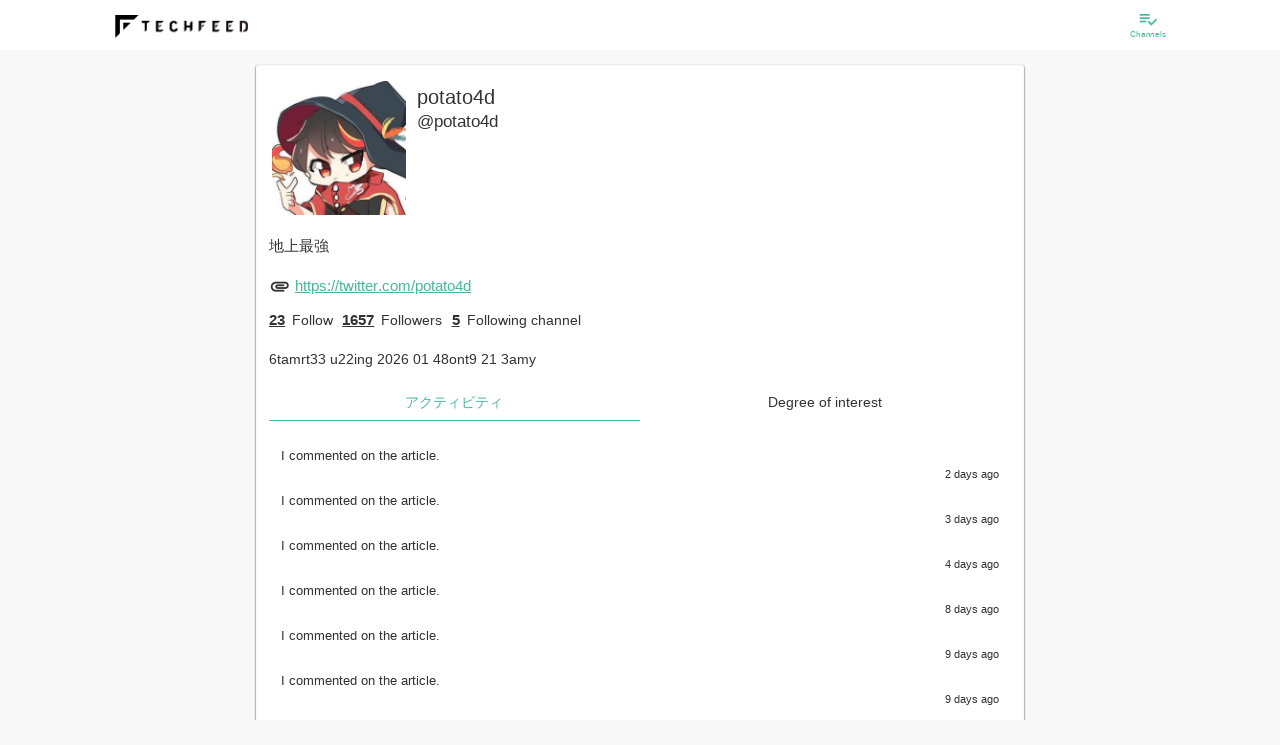

--- FILE ---
content_type: text/html; charset=utf-8
request_url: https://beta.techfeed.io/people/@potato4d
body_size: 40276
content:
<!DOCTYPE html>
<html lang="ja" class="production">
  <head>
    <meta charset="utf-8">
            <title>potato4d</title>
          <meta name="description" content="地上最強">
                  <link rel="canonical" href="https://techfeed.io/people/@potato4d">
        <meta name="twitter:card" content="summary_large_image" />
<meta name="twitter:site" content="@techfeedapp" />
<meta name="twitter:title" content="potato4d on TechFeed" />
<meta name="twitter:description" content="地上最強" />
<meta name="twitter:image" content="https://res.cloudinary.com/techfeed/image/upload/w_280,h_280/v1579159721/users/hznj49zolmkqpoicb2br.jpg" />
    <meta property="og:type" content="website" />
<meta property="og:title" content="potato4d on TechFeed" />
<meta property="og:description" content="地上最強" />
<meta property="og:url" content="https://techfeed.io/people/@potato4d" />
<meta property="og:image" content="https://res.cloudinary.com/techfeed/image/upload/w_280,h_280/v1579159721/users/hznj49zolmkqpoicb2br.jpg" />
<meta property="og:site_name" content="TechFeed" />
<meta property="fb:app_id" content="770166306428813" />
            <meta http-equiv="X-UA-Compatible" content="IE=edge">
    <meta name="viewport" content="width=device-width,initial-scale=1.0,minimum-scale=1.0,maximum-scale=1.0,user-scalable=no">

        <link rel="manifest" href="/manifest.json">

        <meta name="mobile-web-app-capable" content="yes">
    <meta name="application-name" content="TechFeed">
    <link rel="icon" sizes="192x192" href="/images/logo/logo-192x192.png">

        <meta name="apple-mobile-web-app-capable" content="yes">
    <meta name="apple-mobile-web-app-status-bar-style" content="black">
    <meta name="apple-mobile-web-app-title" content="TechFeed">
    <link rel="apple-touch-icon" href="/images/logo/logo-152x152.png">

        <meta name="msapplication-TileImage" content="/images/logo/logo-144x144.png">
    <meta name="msapplication-TileColor" content="#FAB600">

    <script type="text/javascript">
      (function defineI18nFunction() {
        var localeMessages = {"":"","HoH":"HoH","MoM":"MoM","WoW":"WoW","about.group":"About this company","about.media":"About Site","aboutCompany":"About Company","aboutFor":"About %s","account":"account","action":"to %s","actionBar.message":"Let's share","activity":"Activity","activity-popup.message":"%s is %s","activity-push.title":"%s is %s","activity.accessToken.add":"You are now logged.","activity.accessToken.remove":"logged out.","activity.channelFollow.add":"I followed the topic.","activity.channelFollow.remove":"Unfollow topic.","activity.comment.entry.add":"I commented on the article.","activity.comment.entry.remove":"The comment of the article has been deleted.","activity.comment.reply.add":"I replied to the comment.","activity.comment.reply.remove":"Reply to comment deleted.","activity.contactRequest.add":"\"&{contactRequest}\" for groups '%s'.","activity.contactRequest.remove":"I canceled the reaction of job information on groups '%s'.","activity.entry.add":"The article has been released.","activity.entry.draft.add":"I saved the article as a draft.","activity.entry.remove":"The article was deleted.","activity.feedback.normal.add":"I sent feedback to the operation.","activity.feedback.report.comment.add":"I reported a comment.","activity.feedback.report.entry.add":"We have reported the article.","activity.filter.kind.all":"all","activity.filter.kind.bookmark":"Bookmark","activity.filter.kind.comment":"Comment","activity.filter.kind.job-profile":"Skills/Work","activity.filter.kind.like":"Recommended","activity.filter.kind.others":"Other","activity.filter.kind.profile":"Profile","activity.filter.kind.read":"Read","activity.following.channel.message":"%s followed channel \"%s\".","activity.following.person.message":"%s follows \"%s\".","activity.person.add":"User \"@%s\" was created. Thank you for registering with TechFeed!","activity.personFollow.add":"You followed \"%s\".","activity.personFollow.remove":"You have unsubscribed from \"%s\".","activity.personIdentity.add":"Cooperated with external service \"%s\".","activity.personIdentity.remove":"Cooperation with external service \"%s\" has been canceled.","activity.pin.add":"The article has been added to \"Bookmark\".","activity.pin.remove":"Deleted the article from \"Bookmark\".","activity.reaction.like.entry.add":"&{like!} to the article.","activity.reaction.like.entry.remove":"canceled &{like!} of the article.","activity.reaction.like.reply.add":"&{like!} to the comment.","activity.reaction.like.reply.remove":"canceld &{like!} of the comment.","activity.reaction.review.entry.add":"Review","activity.reaction.review.entry.add.star":"Highly rated the article(⭐%s)","activity.reaction2.like.entry.add":"%s &{like!} to the article: \"%s\"","activity.reaction2.like.entry.remove":"%s canceled &{like!} of the article: \"%s\"","activity.reaction2.like.reply.add":"%s &{like!} to the comment: \"%s\"","activity.reaction2.like.reply.remove":"%s canceld &{like!} of the comment: \"%s\"","activity.reaction2.like.share.add":"%s &{like!} to the share: \"%s\"","activity.reaction2.like.share.remove":"%s canceld &{like!} of the share: \"%s\"","activity.reaction2.review.entry.add":"%s review to the article(⭐︎%s): \"%s\"","activity.reaction2.review.entry.review":"%s canceled review of the article: \"%s\"","activity.read.add":"Marked article as read.","activity.share.entry.add":"Share the article.","activity.share.entry.remove":"I canceled the share of article.","activity.share.reply.add":"I shared the comment.","activity.share.reply.add.2":"Shared by%s","activity.share.reply.remove":"I canceled the share to comment.","activity.unfollowing.channel.message":"%s unfollowed channel \"%s\".","activity.unfollowing.person.message":"%s unfollowed \"%s\".","ad":"Ad","ad.basicInfo":"Advertisement information","ad.create":"Create new ad","ad.create.complete":"Done","ad.create.description":"Please enter advertisement information.","ad.create.done":"You have registered &{ad}.","ad.create.error.incomplete":"No ad info found.","ad.description":"Description","ad.description.placeholder":"Ad description","ad.period":"Advertisement period","ad.period.days":"Days","ad.period.format":"YYYY year MM month DD day HH hour mm minutes","ad.period.from":"Start date and time","ad.period.note":"As advertisement publishing requires review, it is possible that the advertisement's start time will be around.","ad.publish.finished":"Finished","ad.publish.from":"Publish from %s","ad.publish.until":"%s remains","ad.statisticsInfo":"Statistics","ad.status":"status","ad.status.draft":"draft","ad.status.inreview":"Applying","ad.status.public":"Now open","ad.status.rejected":"Rejected","ad.targetInfo":"Target of ad","ad.thumbnailUrl":"Thumbnail","ad.thumbnailUrl.note":"Image recommendation of 256 x 256 pixels or more (maximum 1 megabyte)","ad.title":"title","ad.title.placeholder":"Ad title","ad.url":"Destination URL","ad.url.placeholder":"http://example.com","ad.want":"Job ads","add":"add to","add.long":"Add %s","addDone":"%s added","advancedSearch":"Detailed Search","advancedSearch.message":"Please enter search keyword (forward match).","advancedSearch.placeholder":"Search…","again":"Please try again from the beginning.","alert":"Caution","all":"all","all.prefix":"all","allowScout":"Scout OK","also.display":"also show %s","analytics":"Analytics","analytics.click":"%s click","analytics.reward.title":"The rewards you have earned","app.name":"&{site.name}","app.restart":"Reload","appInstallBanner.messageHtml":"Let's use the app as a technical information collection and sharing platform<br>for engineers!","apply":"Apply","attention":"Attention required","author":"Author","authoredBy":"was","available":" can be used","back":"Back","badge.get":"Earn badges!","badge.newly.label.1":"Check completed","badge.newly.label.2":"Check completed/No filtering","badge.newly.label.3":"Check completed/Narrowed down","beginSetup":"Start setup","beta":"β","birth":"Birthday","blank":"","block.cancel":"Unblock","block.do":"Block","blocking":"Blocking","blog":"Blog","body":"Body","browser":"browser","canReply.everyone":"Allow everyone","canReply.everyone.short":"Everyone","canReply.explain":"You can limit who is allowed to reply to comments. \"Following\" allows the users you follow to reply to your comments.","canReply.followings":"Allow users you are following","canReply.followings.short":"Following","canReply.none":"Do not allow replies","canReply.none.short":"Disallow","cancel":"Cancel","cancelEdit":"Cancel editing","canceled":"Canceled %s","case":"case","categories.all":"All categories","category":"Category","category.all":"All following channels","category.favorite":"All channels you followed with \"especially interested\"","category.setup":"Category settings","category.setup.auto":"Automatically selected candidates","category.setup.button":"Add／Remove channels","category.setup.category":"Please set this category.","category.setup.description":"The channel that was previously \"expert follow\" is selected.","category.setup.favorite":"You can see all the information about the channels you are particularly interested in.","category.setup.followable":"Can be followed in this category","category.setup.following":"Following in this category","category.setup.required":"Settings required","celebration":"Congratulations!","change":"change","change.password":"Change Password","changeShort":"Change","changed":"%s changed","channel":"channel","channel.beta.label":"beta","channel.bot.list":"Available bots","channel.detail.seemore":"See more","channel.filter.followMode":"Follow Mode%s","channel.follow":"Follow the channel","channel.follow.all":"Follow all","channel.follow.notfound":"There are no channels you are following.","channel.follow.tooltip":"TechFeed has over 180 specialized channels.<br>Follow the technology areas of interest and watch the latest information from around the world.","channel.numEntries":"<span class=\"channel-num-entries\"><span class=\"channel-num-entries-num\">%d</span>Entries</span>","channel.numFollowers":"<span class=\"channel-num-followers\"><span class=\"channel-num-followers-num\">%d</span>Followers </span>","channel.numFollowings":"Following %s channel","channel.numFollowings.expert":"%s Expert Follow","channel.officialPage":"Official page","channel.related":"Related channels","channel.setup.button":"Change following channel","channel.setup.no-results":"No matching. Try changeing following channels.","channel.unfollow.all":"Following","channels":"Channels","channels.follow.byCategory":"By category","channels.follow.suggestion":"Follow %d more topics of your interest","channels.following":"List of follow channels","channels.maxLength":"* You can select up to %s.","channels.maxLength.error":"You can specify up to %s &{channels}.","channels.minLength.error":"Select %s or more for &{channels}","channels.minLength.error.2":"Please select at least %s &{channels}","channels.unfollow.confirm":"Are you sure you want to unfollow this channel?","channels.unread.here":"After %s, There are %s unread messages","channels.unread.here.gte":"After%s, there are more than %s new entries","channels.unread.here.mobile":"There are %s unread messages","channels.unread.here.mobile.gte":"There are more than %s new entries","channels.unread.jump":"Move to unread","channels.unread.ranking":"There are unread recommends after %s","channels.unread.ranking.here":"Recommends after %s are unread","characteristics":"Feature","characteristics.educationAndTraining":"Enhance education and training system","characteristics.english":"To acquire english","characteristics.newTech":"Active in adopting new technology","characteristics.noSmoking":"Non smoking","characteristics.plainClothes":"Clothing freedom","characteristics.privateActivitiesOk":"Group · External activity recommendation such as writing articles and books","characteristics.remoteWorkOk":"Remote work possible","characteristics.sidelineOk":"Occupation OK","characteristics.welcomeInternational":"International student / foreign nationality welcome","chat":"chat","chat.error.common":"Failed to start chatting.","chat.message.undo.send":"Message has been canceled","chat.notification":"There is new message","chat.send.placeholder":"send a message","chat.send.placeholder.shortcut":"(Send with %s)","check-list.weekly":"Weekly status","check-list.weekly.ago":"Usage %s weeks ago","clear":"Clear","click":"Click","close":"Close","comment":"Comment","comment-list.filter.comments":"Comments (%s)","comment-list.filter.rts":"Show RT","comment-list.filter.tweets":"Posts (%s)","comment-list.showAllComments":"Show All Comments (%s)","comment.add":"Add &{comment}","comment.counter":"characters","comment.counter.premium":"Premium with %s characters","comment.detail.title":"%s's comment on 「%s」","comment.do":"&{comment}","comment.do.optional":"&{comment.do} (optional)","comment.failed":"Comment failed. Please wait a while and try again.","comment.list":"Comment list","comment.no":"No &{comment}","comment.pickup":"Picked up as an expert","comment.pickup.success":"Picked up in the headline of %s.","comment.placeholder":"Comment...","comment.readMore":"... Read more","comment.replies.count":"Replies (%s)","comment.show.all":"See all comments/tweets","comment.succeeded":"Comment is completed.","commentBy":"%s's comment \"%s\"","comments.header":"%s comments","company":"Company name / affiliation","complete.check":"Check completed","complete.check.time":"Time to check","complete.check.time.estimated":"Completed in about %s (estimated)","complete.check.time.loading":"Measuring scroll speed...","completed":"Completed","completed.newly":"Checked all new articles 🎉 Great!","confirm":"Confirmation","confirm.deprecatedSettings":"This setting is not recommended. Do you want to set it?","confirm.exit.app":"Quit the application? (It will end with the back button again)","confirm.logout":"Do you want to log out?","confirm.openBrowser":"It displays it with an external browser. Is it OK?","confirm.succeeded":"You successfully registered your email address.","confirm.updateUser.reload":"Since the user information has been updated, restart the application.","contact":"Contact Us","contactRequest":"I want to hear a detailed","contribution":"Contribution","copied.url":"I copied the URL","copy":"Copy","copy.clipboard":"Copy to clipboard","copyright":"Copyright © TechFeed Inc. All rights reserved.","corporate.services":"For corporations","coverImage":"Banner Image","create":"Create","create.do":"Create %s","createNew":"Create New","createNew.withCopy":"Copy and create new","date":"Date","dateFormat":"YYYY/MM/DD","dateFormat.angular":"yyyy/MM/dd","dateFormat.compact":"MM/DD","dateFormat.picker":"MMM DD YYYY","dateTimeFormat":"&{dateFormat} &{timeFormat}","dateTimeFormat.compact":"&{dateFormat.compact} &{timeFormat}","dayOff":"Holiday / Vacation","dayOff.holidays":"public holiday","dayOff.maternity":"Maternity leave","dayOff.paid":"paid holidays","dayOff.parental":"Childcare leave","dayOff.summer":"Summer vacation","dayOff.weekends":"On weekends","dayOff.winter":"Winter vacation","daysAgo":"%s days ago","daysAgo.2":"%s days ago","decide":"Decision","delete":"Delete","delete.failed":"Failed to delete. Please try again later.","deleteInfo":"Delete information","deleted":"Removed %s","detail":"Details","device":"device","device.android":"Android","device.ios":"iOS","device.web":"Web","dialog.alert.button.ok.default":"&{ok}","dialog.alert.subtitle.default":"","dialog.alert.title.default":"&{alert}","dialog.alert.title.info":"&{notices}","dialog.channel.follow.description":"<p>Follow at least <span>%s</span> channels that interest you.","dialog.channel.follow.description.category":"<p>You can change the channels displayed in this category.</p>","dialog.channel.follow.description.channel":"<p>You can change the channel you follow.</p>","dialog.channel.follow.description.favorite":"<p>You can change the channels displayed in this category. Select the channel you are particularly interested in.</p>","dialog.channel.follow.description2":"*<span>Tap twice</span> for the channel you are particularly interested in. It will be easier to get information.","dialog.channel.follow.title":"Follow channel","dialog.confirm.button.cancel.default":"&{cancel}","dialog.confirm.button.ok.default":"&{ok}","dialog.confirm.subtitle.default":"","dialog.confirm.title.default":"&{confirm}","dialog.login.forgetPass":"If you have forgotten your password »","dialog.login.inductRegistrationMsg":"You do not have an account","dialog.login.local.lead":"Log in with your email address","dialog.login.pass2":"Re-enter password)","dialog.login.social.lead":"Log in with social account","dialog.login.title":"Login","dialog.setupStep.button.title":"Start tutorial tour","dialog.setupStep.title":"Let's start setup","dialog.setupStep.title2":"Let's master how to use.","dialog.signup.local.lead":"Register by email address","dialog.signup.social.lead":"Register with social account","dialog.signup.title":"Sign up","dialog.signup.title.html":"When you register <br> You can save your settings.","dialog.user.follow.description":"Follow people to receive real-time activities such as comments and bookmarks. Follow people you know, experts, and more.","dialog.user.follow.reason":"Recommended reason","dialog.user.follow.title":"Follow recommended users","dialog.user.profile.edit.display.name":"name","dialog.user.profile.edit.display.name.placeholder":"Yamada Taro","dialog.user.profile.edit.job":"Job","dialog.user.profile.edit.profile":"Self-introduction","dialog.user.profile.edit.title":"Update profile","dialog.user.profile.edit.url":"URL","dialog.user.profile.edit.username":"User ID","dialog.user.profile.edit.username.placeholder":"yamada","dialog.user.profile.edit.validate.required":"(Required)","did":"%s","digest":"Digest","directLink":"Direct link to article","directLink.help.html":"<p>You can choose to use the URL shared by various external services as a link to TechFeed or the original URL.<br><br>If the comment does not fit in the number of characters in the tweet, it will be forced to a link to TechFeed (techfeed.io/entries/xxx).</p>","disabled":"Disabled","discard":"Discard","dispPass":"Display passwords","display":"Display %s","displayName":"username","displayShort":"Show %s","dnd.can":"You can also drag and drop","do":"to %s","do.not.display":"do not display %s","done":"Done","draft.has":"There is a draft of %s","draftSave":"Draft save","draftSave.comfirm":"Do you want to save the draft?","edit":"Edit","email":"Email","email.optional":"Email (optional)","emotion.content.text":"What do you feel?","enabled":"Enabled","entries":"Entries","entries.count":"%s entries","entries.count.2":"%s entries","entries.period.1":"Showing %s articles","entries.period.2":"Showing articles %s to %s","entry":"Entry","entry.action.copy.includeTitle":"Include title","entry.action.copy.techfeedUrl":"Link to &{site.name} page","entry.action.copy.useTranslate":"Use translation title if available","entry.action.copyLink":"Copy link","entry.action.copyLink.settings":"Copy link settings","entry.action.copyTitleAndLink":"Copy title & link","entry.action.mute.button.author":"Mute this author (%s)","entry.action.mute.button.domain":"Mute this site (%s)","entry.action.mute.scope.allChannel":"All channels","entry.action.mute.scope.header":"What range do you want to mute","entry.action.mute.scope.thisChannel":"This channel only","entry.action.muted.author":"Muted this author.","entry.action.muted.domain":"Mute this site.","entry.action.muted.note":"(Effective from the next data load)","entry.action.report.button":"Report","entry.action.review.title":"User Review","entry.createdAt":"created at %s","entry.hot":"Hot entry","entry.hot.date":"%s %s","entry.hot.description":"Featured articles with a TechFeed score of 100 or higher","entry.hot.description.top":"Carefully selected noteworthy articles every day! This is all you need to know about technology trends!","entry.hot.label.hof":"Hall of Fame","entry.hot.label.hot":"Hot","entry.hot.label.very_hot":"Hot","entry.hot.newly":"There are more interesting articles","entry.hot.newly.desctiption":"Featured articles you may have overlooked","entry.media.coverage":"Entry/Media Coverage","entry.new.notice":"%s new articles","entry.new.notice.button":"Show","entry.preview.description":"Article outline","entry.preview.title":"Article title","entry.publishedAt":"Published at %s","entry.relatedChannelsLabel":"Related Topics","entry.scheduledAt":"Scheduled to be published on %s","entryCountLabel":"Entries","entryDetail":"Article details","entryFilter.bot.filter":"Filter by bot","entryFilter.entryType.Article":"News and articles","entryFilter.entryType.Event":"Event","entryFilter.entryType.GhIssue":"GitHub Issues","entryFilter.entryType.GhPullRequest":"GitHub Pull Request","entryFilter.entryType.GhRelease":"GitHub Release","entryFilter.lang.primary":"Only priority language (English)","entryNotFound":"Article can not be found.","entrySelection.note":"The popular article ranking is the beta version. Please report inappropriate articles and help us improve quality!","entrySelection.title":"TechFeed Article Ranking","error.400.message":"bad request.","error.400.title":"Bad Request: Illegal request","error.401.message":"Authentication is required.","error.401.title":"Unauthorized: Authentication error","error.403.message":"You do not have access authority.","error.403.title":"Forbidden: Access denied","error.404.message":"I can not access the page you are looking for. We apologize for the inconvenience, but it may be temporarily inaccessible or the URL may have been changed or deleted.","error.404.title":"Not Found: Page not found","error.405.message":"It is an unauthorized method.","error.405.title":"Method Not Allowed: Method not allowed","error.406.message":"We can not accept it.","error.406.title":"Not Acceptable: Can not accept","error.422.message":"The URL or parameter can not be processed correctly.","error.422.title":"Unprocessable Entity: Can not process","error.500.message":"We are sorry for the inconvenience. It can not be used due to internal error.","error.500.title":"Internal Server Error: Server internal error","error.501.message":"It is not implemented.","error.501.title":"Not Implemented: Not Implemented","error.502.message":"The gateway proxy server received an illegal request.","error.502.title":"Bad Gateway: Gateway error","error.503.message":"Service is temporarily unavailable due to maintenance or high load. We apologize for any inconveniences, but please try again later.","error.503.title":"Service Unavailable: Service unavailable","error.api.unauthorized":"certification failed. Restart the application.","error.app.client":"An error occurred. Restart.","error.app.init":"Initialization failed. Please wait for a while and start again.","error.app.init.timeout":"Initialization has timed out. Please wait for a while and then restart.","error.app.internal":"An internal error occurred.","error.app.network":"I can not connect to the server. Check the network status.","error.app.server":"A server error occurred. Please wait a moment and try again.","error.app.timeout":"Connection timed out. Check the network status.","error.app.unknown":"An unexpected error occurred.","error.badParameter":"The input is invalid.","error.common":"An error occurred. Please wait a moment and try again.","error.confirm.alreadyConfirmed":"Registration of this e-mail address has been completed.","error.confirm.expiredToken":"The validity period of the confirmation mail has expired.","error.confirm.invalidParameter":"The parameter is invalid.","error.confirm.invalidToken":"The token is invalid.","error.filename.contains.multibytechars":"The file name contains non-alphanumeric characters.","error.highlight.mail":"Failed to send digest mail.","error.highlight.notFound":"There is no highlight information available for the specified date.","error.id.exists":"This %s is already in use","error.id.invalid":"%s must be between 4 and 32 letters of alphanumeric characters and underscore (alphanumeric letters at the beginning)","error.importUrl":"Failed to import article.","error.importUrl.FetchError":"Import failed (%s). External access may be restricted.","error.importUrl.UndefinedYoutubeUrl":"Import failed. This video is private.","error.importUrl.UrlExcluded":"This web site cannot be shared.","error.invalidConfirmationLink":"error.invalidConfirmationLink","error.invalidLoginLink":"The login link is invalid.","error.langs.length":"Please select at least one language","error.login.exit":"Login failed","error.login.failed":"The entered user ID or password is incorrect. Please check and try again.","error.login.general":"Login / registration failed.","error.login.notverified":"The mail address has not been verified.","error.login.required":"login is needed.","error.login.ticket":"Invitation required.","error.login.ticket.invalid":"Bad link","error.maxlength":"Please enter %s below %d characters.","error.noLangs":"Please select one or more languages.","error.notFound":"%s can not be found.","error.numFollowingChannel.small":"<i class = \"material-icons\"> error_outline </ i> Let's select $ {num} more topics!","error.pass.confirm.required":"A new password (re-entry) has not been entered.","error.pass.current.invalid":"The current passwords do not match.","error.pass.current.required":"The current password is not entered.","error.pass.invalid":"Password must be at least 6 alphanumeric characters","error.pass.new.required":"New password is not entered.","error.pass.notModified":"Password has not been changed","error.pass2.invalid":"Passwords do not match. Type it again","error.pattern":"The format of %s is incorrect.","error.required":"%s is mandatory.","error.settings.external":"Failed to set external service linkage.","error.settings.pinConnect":"I could not cooperate with \"Bookmark\".","error.signup":"I could not sign up. Please try again.","error.social.alreadyRegistered":"It is already linked with another account.","error.social.google.nosupport":"You can not use it on your device (under Android 5.0)","error.social.userDenied":"Account connection refused. Please allow TechFeed.","error.verification.failed":"I can not register my email address. Sorry to trouble you, please sign up again and try again.","etc.autoclosing":"If the window does not close automatically, please close the window manually by clicking the close button of the browser.","etc.autoclosing.title":"close the window","evening":"Evening","evening.explain":"Around 6 pm","event.content.note":"Enter the body of the event","event.create":"Event creation","event.date":"Event date","event.endTime":"End time","event.hashtag":"&{social.twitter} hashtag","event.id":"event ID","event.id.note":"You can customize your URL","event.startTime":"Start time","event.status.before":"&{event.startTime} before","event.status.before.min":"minute","event.status.switch.live":"Switch to live mode","event.youtubeLiveUrl":"YouTube Live URL","events":"Events","events.archive.content.button.text":"This event has ended.","events.archive.content.participant":"Number of registered participants:%s people","events.archive.content.participant.text":"You can see articles and slides from the timetable below.","events.article.youtube.comment":"You can also set reminders on YouTube.","events.edit.organizer":"Organizer","events.edit.organizer.description":"You can specify you or a group you belong to.","events.entry":"Participate in this event","events.entry.dialog.follow":"Follow the organizer","events.entry.dialog.follow.mainMessage":"Get notified when new events are published.","events.entry.dialog.join":"Participate in \"%s\"!","events.entry.dialog.mainMessage":"Thank you for your participation","events.entry.dialog.share":"Share on SNS","events.entry.dialog.share.mainMessage":"Your share will help. Support the organizers.","events.entry.dialog.subMessage":"To attend the event<br>Share it on &{social.twitter}.","events.login.required":"login is needed","events.new":"New arrival event","events.notification.alert":"The notification function can only be performed when the event is published","events.notification.all":"all users","events.notification.channel":"specific channel","events.notification.confirm.message":"Are you sure you want to send the notification?","events.notification.event":"All event participants","events.notification.session":"Session notification ON","events.notification.target":"Notification target","events.now":"In session","events.participant":"Current participants %s","events.popular":"Popular events","events.recommends":"Recommended Events","events.relation":"Related event","events.seemore":"See more","events.seemore.note":"Check other events","events.session.delete":"Automatically adjust timetable after deleted session?","events.session.detail.description":"Session overview","events.session.detail.descriptionNone":"Scheduled to be updated","events.session.detail.entryNone":"If you turn on notifications, you will be notified when content is added.","events.session.detail.profile":"About the speakers","events.session.detail.relate.entry.article":"read article","events.session.detail.relate.entry.slide":"view slides","events.session.detail.relate.entry.video":"watch video","events.session.detail.speakersNone":"Speaker undecided","events.session.detail.supporter":"About the author","events.session.detail.supporter.title":"writing","events.session.detail.title":"Session details","events.session.notification.mainMessage":"Get notified at the start of a session","events.soon":"Events coming soon","events.special.content.comment":"To comment","events.special.content.comment.twitter":"You can also post to &{social.twitter}","events.special.content.tab.description":"About this event","events.special.content.tweet.hash":"hashtag","events.thanks.mainMessage":"We would like to introduce the contributors who cooperated in the realization of this event, such as the production of session report articles. I'm really thankful to you.","events.timetable.edit.channels.description":"Can be associated with a channel on TechFeed.","events.timetable.edit.date.description":"Please enter %s (required)","events.timetable.edit.description":"If not specified, (undecided) is displayed.","events.timetable.edit.endTime":"endtime","events.timetable.edit.slackId":"SlackID of the speaker","events.timetable.edit.slide":"URL of slide material","events.timetable.edit.speakUser":"User ID of the speaker","events.timetable.edit.speakerKana":"How to call speakers","events.timetable.edit.startTime":"starttime","events.timetable.edit.supportUser":"User ID of the session report author","events.timetable.edit.tag":"tag","events.timetable.edit.tag.description":"Any tag can be added.","events.timetable.edit.thumbnailUrl.description":"If not specified, the speaker's thumbnail image will be used instead.","events.timetable.edit.title":"%s of %s","events.timetable.edit.twitterId":"&{social.twitter}ID of the speaker","events.timetable.edit.video":"Video URL","events.tweet.login.required":"When you log in, you can see the &{social.twitter} timeline in real time.","events.unentry":"Participated","events.watch.alert":"Please log in to use the notification function.","expert":"Expert","expert.field":"Specialized field","expert.list.message":"&{site.name} is backed by the following experts","expert.list.title":"&{site.name} Experts","expert.official":"&{site.name} Expert","expert.only":"Expert only","expertMode":"Expert mode","faq":"Frequently Asked Questions","feedback":"Feedback","feedback.comment.placeholder":"Describe your opinion, requests etc freely (maximum 2,000 characters)","feedback.explain":"Thank you very much for using &{site.name} all the time. Please tell us your opinions and requests.","feedback.fail":"Failed to send feedback. Please send us your time with some time.","feedback.from.SNS":"You can also feed back on SNS.","feedback.from.SNS.please":"Please feel free to send feedback via &{social.twitter} or Facebook page.","feedback.from.facebook":"Write on Facebook page","feedback.from.twitter":"Mention on &{social.twitter}","feedback.send":"Send feedback","feedback.success":"Thank you for sending us your feedback.","file":"File","filter":"Filter","filter.newly":"There are more than %d new articles.<br> Would you like to temporarily strengthen the filter?<br> (You can narrow it down to %d items)","filter.newly.ok":"Yes, narrow down","filter.rank":"Display rank","filter.settings":"Filter settings","filtered.newly":"Narrowed down to %d new articles.","finish":"Done","floating.appInstall.buttonText":"Get the app","floating.appInstall.note":"It is extremely convenient.","floating.signup.butotnText":"&{newRegistration}","floating.signup.note":"&{floating.appInstall.note}","follow":"Follow","follow.us":"Follow Us","followBack":"Follow back and connect","followSelect.advance":"Favorite","followSelect.advance.text":"Favorite","followSelect.custom.text":"Custom","followSelect.notification":"Notification","followSelect.notification.note":"Get notifications for this channel","followSelect.trend":"Follow","followSelect.trend.text":"Follow","followSelect.unfollow":"Unfollow","followSelect.unfollow.note":"Unsubscribe from this channel","follower":"Followers","followers":"Followers","followers.longText":"%s Followers","following":"Following","followingChannels":"Topics being followed","followingMe":"Following you","followme":"Follow Me!","followme.text":"The latest news from TechFeed!","forDisplay":"(For display)","forgetPassword":"Forgot password ","gender":"Gender","gender.female":"Female","gender.male":"male","getApp":"Get The App","getAppCancel":"Continue to use","getAppNote":"Overwhelmingly convenient","github.status.closed":"Closed","github.status.draft":"Draft","github.status.merged":"Merged","github.status.opened":"Open","group":"Organization","group.basicInfo":"Basic information","group.create.done":"Created &{group}.","group.create.title":"Create & &{group}","group.createdAt":"Created date","group.dashboard.createGroup":"Make &{group}","group.delete.confirm":"Do you really want to delete this?","group.delete.done":"It has been deleted","group.description":"profile","group.description.placeholder":"Let's write a profile and increase applicants","group.detail":"&{group} Learn more","group.displayName":"&{group} name","group.displayName.placeholder":"Tech Feed Inc.","group.edit.done":"I changed &{group}.","group.edit.title":"Edit '%s'","group.follow":"Follow","group.follow.note":"Companies may contact you","group.job":"%s jobs","group.menu.createRecruitment":"I will make a recruitment","group.menu.draftRecruitments":"Draft jobs","group.menu.editGroup":"Edit &{group}","group.menu.publicRecruitments":"Open jobs","group.menu.recruitmentsList":"Job List","group.mission":"Mission statement (philosophy)","group.mission.placeholder":"Let's write the philosophy and increase the number of people who want to hear the story","group.name":"ID name","group.name.note":"(Half size alphanumeric characters and underscore)","group.name.placeholder":"techfeed","group.name.urlSample":"https://techfeed.io/groups/@%s","group.registDateFormat":"YYYY MM month DD day","group.thumbnailUrl":"icon","group.thumbnailUrl.note":"Please add this & group icon.","group.unfollow":"following","group.url":"URL","group.url.placeholder":"http://yourcompany.co.jp","groupFollow":"Follow &{group}","groupNumFollows":"Following %s &{group}","groups":"Organizations","groups.add":"Add another %s (optional)","groups.addresses":"location","groups.addresses.address1":"Address 1","groups.addresses.address1.placeholder":"0-00-00 Shibuya-ku, Tokyo","groups.addresses.address2":"Address 2","groups.addresses.address2.placeholder":"Tech Feed Building 3F","groups.addresses.name":"name","groups.addresses.name.placeholder":"head office","groups.addresses.postalCode":"Postal code","groups.addresses.postalCode.placeholder":"Postal code","groups.addresses.search":"Address search","groups.button.cancel":"Cancel %s","groups.button.delete":"Delete information","groups.button.publish":"&{publish}","groups.button.saveAndPublish":"Save and publish your edits","groups.category.basic":"Basic information","groups.category.detail":"Company / organization information","groups.category.growth":"Growth Phase","groups.change":"Change %s","groups.coverImage":"Cover image","groups.coverImageUpload":"Upload the cover image (landscape image recommended)","groups.coverImageUploadButton":"Upload the cover image (optional · landscape image recommended)","groups.dutyHours":"Working hours","groups.exemption":"Discretionary labor system","groups.fixedtime":"In fixed time","groups.flextime":"Flex system","groups.headcount":"Number of employees","groups.headcount.unit":"Name","groups.inputRate":"Input rate","groups.inputRate.note":"* The higher the input rate, the easier it is to match with the user","groups.inputRate.title":"Create & &{group}","groups.isListedCompany":"Listed on the stock market","groups.isStartupCompany":"Start-up and financing situation","groups.keywords":"Technical keywords related to this company","groups.listedMarkets.ambitious":"Ambitious","groups.listedMarkets.centrex":"Centrex","groups.listedMarkets.fse":"Fukuoka Stock Exchange","groups.listedMarkets.jasdaq":"JASDAQ","groups.listedMarkets.mothers":"TSE Mothers","groups.listedMarkets.nse":"Nagoya Stock Exchange","groups.listedMarkets.q-board":"Q-Board","groups.listedMarkets.sse":"Sapporo Stock Exchange","groups.listedMarkets.tpm":"TOKYO PRO Market","groups.listedMarkets.tse1":"TSE First Section","groups.listedMarkets.tse2":"TSE II","groups.member":"staff","groups.member.actions.change.message":"%s changed to %s","groups.member.actions.changeManager":"Change to Manager","groups.member.actions.changeOwner":"Change to owner","groups.member.actions.changeStaff":"Change to staff","groups.member.actions.remove":"Delete from &{group}","groups.member.actions.remove.message":"%s deleted from &{group}","groups.member.list":"Staff list","groups.member.management":"Staff management","groups.member.role.manager":"manager","groups.member.role.normal":"staff","groups.member.role.owner":"Own","groups.member.select.message":"Please select staff","groups.photoImage":"Photo","groups.profileImage":"Logo","groups.profileImageUpload":"Logo","groups.recruitment.contact-request.message":"%s requested \"&{contactRequest}\"","groups.recruitment.contact-request.title":"Notice","groups.recruitment.preview-button":"Preview the entire page","groups.recruitment.stats.click":"click","groups.recruitment.stats.ctr":"CTR","groups.recruitment.stats.impression":"Impression","groups.recruitment.stats.message":"message","groups.recruitment.stats.title":"Statistics","groups.recruitment.summary.title":"Outline of hiring form","groups.recruitment.title":"Job details","groups.remove":"Delete %s","groups.removeLong":"Delete %s","groups.service":"service","groups.services":"Operating service","groups.services.description":"Description","groups.services.iconImage":"icon","groups.services.name":"name","groups.services.name.placeholder":"TechFeed","groups.services.relatedChannels":"Related Topics","groups.services.url":"URL","groups.services.url.placeholder":"http://yourservice.com","groups.statusOfFundRaising":"Funding situation","groups.statusOfFundRaising.0":"Less than 100 million","groups.statusOfFundRaising.1":"1 - 500 million","groups.statusOfFundRaising.2":"5-10 Billion","groups.statusOfFundRaising.3":"Over 1 billion","guidelines":"Posting guidelines","hallOfFame":"Hall of Fame","hasNewData":"There are new data","hatebu":"Hatena Bookmark","help":"Help","here":"Here","hidden":"Hide","hide":"Hide","highlight.channel.title.delimiter":"|","highlight.datelabel.dateFormat":"M/D","highlight.datelabel.dateFormat.tex":"M/D(ddd)","highlight.datelabel.dateFullFormat":"MMM Do","highlight.descriptionWhenEmpty":"You will see a news digest for you on this tab. The digest is currently being generated.","highlight.descriptionWhenUnreadsEmpty":"There are currently no unread digests.","highlight.mail.done":"I sent you a digest mail. Please check the inbox.","highlight.markedAsRead":"I made a digest as read.","highlight.markedAsReadAll":"All digests have been marked as read.","highlight.type.channel":"Old format","highlight.type.channel.description":"(It is a form that summarizes articles by topic, there is a lot of information, manual maintenance of topics is also needed, <strong> not recommended. </ Strong>)","highlight.type.tab":"New format","highlight.type.tab.description":"(It is a format that collects articles for each tab, information amount is suppressed, topics on each tab are automatically updated.)","highlights":"highlight","highlights.title":"Highlight &{title.delimiter}%s","highlyRecommend":"Highly recommended","home":"Home","home.separator.text":"Follow channel news feed follows","home.separator.title":"That's all for the latest followers / certified experts.","home.tab.news":"news","home.tab.social":"social","imageUpload.buttonText":"Select image","imageUpload.error.maxSize":"Image size is too large.","imageUpload.error.type":"The file format is not supported.","imageUpload.placeholder":"[image]","immediate":"Immediate","import":"Import","info.numFollowingChannel.good":"<i class = \"material-icons\"> info_outline </ i> Let's choose a lot of topics!","infoCard.button.top.A":"Start the tutorial","infoCard.button.top.B":"First off here","infoCard.contentHtml.top.A":"<p> TechFeed is a technology information gathering service for professionals. <br> Let&#39;s start with the tutorial.</p>","infoCard.contentHtml.top.B":"<p> TechFeed is a technology information gathering service for professionals. <br> Let&#39;s start with the tutorial.</p>","infoCard.header.top.A":"Welcome to TechFeed","infoCard.header.top.B":"Welcome to TechFeed","infoCard.topicTuneup.button":"Tune up interest","infoCard.topicTuneup.header.html":"Follow the topic you are interested in <br> Let&#39;s grow TechFeed to you.","install":"Installation","install.short":"update","interested":"Interested","interesting":"interesting","invite.assigned":"Not logged in","invite.button.create":"Create","invite.copied":"Copied","invite.copied.html":"The URL of the login page for the invitation has been copied. <br>Please send to those who invite.","invite.copy":"Copy link","invite.loggedIn":"LoggedIn","invite.menu.create":"Create link (%s remaining)","invite.menu.create.message":"You can create and copy a link","invite.menu.sns":"Invite via SNS","invite.menu.sns.message":"Templates are available","invite.note":"Only a limited number of people have enabled the invitation feature.","invite.popover.label":"Invitee's name","invite.popover.note":"Do not share the URL with anyone other than the person you invite","invite.popover.placeholder":"Nickname accepted","invite.popover.submit":"Copy URL to clipboard","invite.title":"Create invitation","invite.unassigned":"Unassigned","job":"Profession","job-change.possibility.MayBeNo":"Maybe no","job-change.possibility.MayBeYes":"Maybe yes","job-change.possibility.No":"No","job-change.possibility.Unknown":"Unknown","job-change.possibility.Yes":"Yes","job-profile":"Job Profile","job-select.description":"This recruitment is looking for more than one job category. Which type of job would you like to apply?","job.advisor":"Technical Advisor","job.android":"Android Engineer","job.architect":"Architect","job.consultant":"Development Consultant","job.cto":"CTO","job.datascientist":"Data Scientist","job.db":"Database Engineer","job.designer":"designer","job.embedded":"Embedded engineer","job.engmng":"Engineering Manager","job.frontend":"Front engineer","job.fullstack":"Fullstack engineer","job.game":"Game engineer","job.graphicdesigner":"Graphic Designer","job.illustrator":"Illustrator","job.infra":"Infrastructure engineer","job.ios":"iOS Engineer","job.marketer":"Marketers","job.ml":"Machine learning engineer","job.network":"Network engineer","job.other":"Other","job.prdmng":"Product Manager","job.prjmng":"Project manager","job.programmer":"programmer","job.qa":"QA engineer","job.security":"Security engineer","job.seo":"SEO","job.serverside":"Backend engineer","job.sre":"SRE","job.syseng":"Corporate Engineer","job.techlead":"Tech Lead","job.test":"Test Engineer","job.threed":"3D Engineer","job.threeddesigner":"3D Designer","job.uidesigner":"UI Designer","job.uxdesigner":"UX Designer","job.vpoe":"VP of Engineering","job.web":"Web engineer","job.webdesigner":"Web Designer","job.webmaster":"Web representative","jobSpecialCondition.biz.businesses":"What kind of business do you do?","jobSpecialCondition.biz.cultures":"corporate culture","jobSpecialCondition.biz.growths":"What career paths are available?","jobSpecialCondition.biz.industries":"Industry or service","jobSpecialCondition.biz.salaries":"Annual income and conditions","jobSpecialCondition.biz.scales":"Company size and growth phase","jobSpecialCondition.biz.teams":"Team development system/environment","jobSpecialCondition.biz.works":"What kind of work can you do?","jobSpecialCondition.businesses":"What kind of business would you like to work for?","jobSpecialCondition.cultures":"What kind of corporate culture do you think suits you?","jobSpecialCondition.growths":"How do you want to grow in the future?","jobSpecialCondition.industries":"Are there any industries or services you would like to work in?","jobSpecialCondition.others":"Please let me know if there is anything else you would like to consider.","jobSpecialCondition.salaries":"What do you consider important in terms of conditions such as annual income and allowances?","jobSpecialCondition.scales":"Are you particular about the size of your company or its growth phase?","jobSpecialCondition.teams":"What do you place emphasis on in terms of the team's development structure, environment, etc.?","jobSpecialCondition.works":"What do you value in your work style?","kind":"Type","lang.by":"By Language","lang.en":"English","lang.en.entries":"Overseas articles","lang.ja":"Japanese","lang.ja.entries":"Japanese articles","language":"language","lastUpdated":"Last updated","lastWeek":"last week","later":"Later","latest":"latest","latest.of":"Latest %s","launcher.post-comment":"Let’s post technical information and comments","launcher.url-share":"Share the link...","leave":"You can cancel your withdrawal by e-mail »","leave.caution":"(Note) When you cancel, all data such as the topic you followed, entries saved as \"Bookmark\", personalized data will be lost. Please be aware that it may take several days for the data to be completely deleted.","leave.confirm":"Do you really want to withdraw?","leave.description":"If you decide to withdraw from this way, we hope that you can ask TechFeed's better service if you do not mind letting out the reasons for your withdrawal.","leave.goodbye":"Thank you for using TechFeed.","leave.reason.comment.required":"If you select \"Reason for Withdrawal: Other\", please enter \"Reason for Withdrawal: Free Description\".","leave.reason.hardToUseMobileApp.text":"Mobile app is difficult to use","leave.reason.hardToUseWebApp.text":"Web application is difficult to use","leave.reason.nothingGained.text":"I can not get the information I want","leave.reason.others.text":"Other (Please also enter the free description below)","leave.reason.redundantEnglish.label":"To account settings","leave.reason.redundantEnglish.note":"※ You can select the language of the information to be collected.","leave.reason.redundantEnglish.text":"English information is unnecessary","leave.reason.tooLittleInformation.label":"Go to the tab management screen","leave.reason.tooLittleInformation.note":"Adjust the number of tabs and review the settings for each tab.","leave.reason.tooLittleInformation.text":"Too few information","leave.reason.tooManyInformation.label":"Go to the tab management screen","leave.reason.tooManyInformation.note":"Adjust the number of tabs and review the settings for each tab.","leave.reason.tooManyInformation.text":"Too much information","leave.reason.tooManyMail.label":"Go to notification settings","leave.reason.tooManyMail.note":"* You can change the frequency of notification mails.","leave.reason.tooManyMail.text":"Notification email is too frequent","leave.reason.tooManyNotification.label":"Go to notification settings","leave.reason.tooManyNotification.note":"* The frequency of push notifications can be changed.","leave.reason.tooManyNotification.text":"Push notifications are too frequent","leave.reasonText.label":"Please describe the reason for withdrawing freely.","leave.reasonText.placeholder":"Please describe the reason for concrete withdrawal, if you have any comments or requests for TechFeed, please do so freely.","leave.reasonType.label":"Please select the reason for withdrawal. (Plural)","leave.start":"Click here to unsubscribe","leave.title":"Withdrawal","level":"level","like":"Like","like!":"&{like} !","like.list":"Like list","list":"List","loading":"Loading...","loading.newEntries":"Loading new articles...","loadingFor":"During %s...","location.area.chubu":"Chubu","location.area.chushikoku":"Chushikoku","location.area.hokkaido":"Hokkaido","location.area.hokushietsu":"Hokushinetsu","location.area.kansai":"Kansai","location.area.kanto":"Kanto","location.area.kyushu":"Kyushu","location.area.okinawa":"Okinawa","location.area.tohoku":"Tohoku","location.error.PERMISSION_DENIED":"You do not have permission to get your location. Please allow from the settings of your terminal.","location.error.POSITION_UNAVAILABLE":"Failed to acquire your current location. Please wait a moment and try again.","location.error.TIMEOUT":"Acquisition of current location timed out. Please wait a moment and try again.","location.error.other":"Acquisition of the current location failed due to an unexpected error.","location.pref.aichi":"Aichi","location.pref.akita":"Akita","location.pref.aomori":"Aomori","location.pref.chiba":"Chiba","location.pref.ehime":"Ehime","location.pref.fukui":"Fukui","location.pref.fukuoka":"Fukuoka","location.pref.fukushima":"Fukushima","location.pref.gifu":"Gifu","location.pref.gunma":"Gunma","location.pref.hiroshima":"Hiroshima","location.pref.hokkaido":"Hokkaido","location.pref.hyogo":"Hyōgo","location.pref.ibaraki":"Ibaraki","location.pref.ishikawa":"Ishikawa","location.pref.iwate":"Iwate","location.pref.kagawa":"Kagawa","location.pref.kagoshima":"Kagoshima","location.pref.kanagawa":"Kanagawa","location.pref.kochi":"Kochi","location.pref.kumamoto":"Kumamoto","location.pref.kyoto":"Kyoto","location.pref.mie":"Mie","location.pref.miyagi":"Miyagi","location.pref.miyazaki":"Miyazaki","location.pref.nagano":"Nagano","location.pref.nagasaki":"Nagasaki","location.pref.nara":"Nara","location.pref.niigata":"Niigata","location.pref.oita":"Oita","location.pref.okayama":"Okayama","location.pref.okinawa":"Okinawa","location.pref.osaka":"Osaka","location.pref.saga":"Saga","location.pref.saitama":"Saitama","location.pref.shiga":"Shiga","location.pref.shimane":"Shimane","location.pref.shizuoka":"Shizuoka","location.pref.tochigi":"Tochigi","location.pref.tokushima":"Tokushima","location.pref.tokyo":"Tokyo","location.pref.tottori":"Tottori","location.pref.toyama":"Toyama","location.pref.wakayama":"Wakayama","location.pref.yamagata":"Yamagata","location.pref.yamaguchi":"Yamaguchi","location.pref.yamanashi":"Yamanashi","loggedInAs":"Signed in as %s","login":"Login","login.advantages":"Benefits of logging in to TechFeed","login.advantages.1":"Configuration data and \"Bookmark\" will be synchronized <strong>across devices</strong>.","login.advantages.2":"<strong>Work seamlessly with external services</strong>, making logging in and sharing convenient.","login.advantages.3":"<strong>Connect with other people</strong>, you can exchange follow-ups and comments.","login.email.long":"Login with &{email} and &{password}","login.local.header":"Log in with TechFeed account","login.message.close":"If you do not close automatically, please close it manually.","login.message.failured":"I failed to login.","login.message.succeeded":"Login is complete.","login.message.unregistered":"It is not registered in TechFeed. Please continue with registration.","login.message.unregistered.social":"It is not registered in TechFeed.","login.prompt.buttons.cancel":"Cancel","login.prompt.buttons.login":"&{login}","login.prompt.message":"You need to log in to use &{techfeed}.","login.prompt.message.event":"Login or Signup to use the event feature.","login.prompt.message.externalSettings":"To work with external services, log in to TechFeed.","login.prompt.message.notificationMail":"To use email notifications, log in to TechFeed.","login.prompt.message.personFollow":"To follow other users, log in to TechFeed.","login.prompt.message.recruitment":"To send \"%s\", login or signup on TechFeed.","login.prompt.message.replyComment":"To communicate with other users, log in to TechFeed.","login.prompt.title":"Please login.","login.recommended":"You can use TechFeed more conveniently by logging in.","login.recommended.share":"To use share, log in to TechFeed.","login.signup.message":"Don't have an account?","login.social":"Login with social account","login.title.failured":"Login failure","login.title.succeeded":"Login complete","login.title.unregistered":"Authentication complete","login.twitter":"Login with &{social.twitter}","loginOrSignup":"Login / New registration","logout":"Logout","mail.caution.description":"Please note the following when receiving e-mail notification","mail.caution.domainFilter":"* Please check if the e-mail address of techfeed.io is included in the Reject Reception setting.","mail.caution.spamFilter":"※ If you do not receive the email, please check whether it is treated as spam mail.","mail.confirm-connect.subject":"[&{site.name}] Confirm to link account","mail.confirm-setupCompleted.subject":"[&{site.name}] Please check your email address","mail.confirm.fromLabel":"&{site.name} Registration confirmation <%s>","mail.confirm.subject":"[&{site.name}] Notice of temporary registration completed","mail.confirm.text":"Please open the following URL in the web browser to confirm the mail address. {href}","mail.confirmUpdateEmail.subject":"[&{site.name}] &{mail.confirmUpdateEmail.subjectText}","mail.confirmUpdateEmail.subjectText":"Confirmation of change of e-mail address","mail.contactRequest.confirm.subject":"[&{site.name}] \"I want to talk to you.\" Application complete.","mail.daily-text.highlight.channels-title":"Topic What's New","mail.daily-text.highlight.moveToWebText":"View All","mail.daily-text.highlight.seemore":"See more","mail.daily-text.highlight.timestamp":"&{dateFormat}%s","mail.daily.fromLabel":"&{site.name} Trend Digest <%s>","mail.daily.highlight.evening":"&{evening}","mail.daily.highlight.footerText":"This is a digest version (%s).","mail.daily.highlight.morning":"&{morning}","mail.daily.highlight.moveToWebText":"View All","mail.daily.highlight.moveToWebTextLong":"read more","mail.daily.highlight.newsCategoriesCountInfo":"Showing %d / %d %s","mail.daily.highlight.noon":"&{noon}","mail.daily.highlight.periodDelimiter":"~","mail.daily.highlight.periodFrom":"&{dateTimeFormat.compact}","mail.daily.highlight.periodTitle":"Aggregation period:","mail.daily.highlight.periodTo":"&{dateTimeFormat.compact}","mail.daily.highlight.remainsNewsCategories":"%d%s left","mail.daily.highlight.subject":"[dev] &{mail.daily.highlight.subject.prod}","mail.daily.highlight.subject.prod":"\"${title}\" and others","mail.daily.highlight.timestamp":"MMM DD %s","mail.daily.highlight.trendTitle":"Hot Topics","mail.daily.highlight.wordsDelimiter":",","mail.feedback.leave.subject":"[&{site.name}] %s has unsubscribed.","mail.feedback.normal.subject":"[&{site.name}] There was feedback from %s","mail.feedback.reply.subject":"[&{site.name}] Feedback Thank you","mail.feedback.report.subject":"[&{site.name}] Inappropriate content reported from %s.","mail.feedback.thanks.subject":"[&{site.name}] Feedback accepted","mail.login.succeeded":"[&{site.name}] We will send you a login link.","mail.new-release.subject":"We released the new version %s. %s","mail.resetPassword.fromLabel":"&{site.name} Password Reset <%s>","mail.resetPassword.subject":"[&{site.name}] Password reset","mail.trans.mark":"Automatic translation","markAdRead.all":"Mark all as read","markAsRead":"Mark as read","markAsReadAll":"Mark as read","markdown.available":"You can use Markdown","match-rate":"Match rate","measurement.now":"Measuring","medal":"A medal","medal.gotten":"Acquisition &{medal}","mediaPartnerOnly":"Show alliance media only","merkmar.1":"Let's go!","merkmar.2":"Doing great!","merkmar.3":"The end is in sight!","merkmar.4":"Just a little more!","message.username.available":"You can use this user ID","monitoring":"Watching","monitoring.description.techfeed":"The current list of certified experts on this channel.","monitoring.empty":"There is no %s yet.","monitoring.title.github":"GitHub repository being watched","monitoring.title.techfeed":"Expert List","monitoring.title.twitter":"&{social.twitter} account being watched","more.detail":"Learn more","morning":"Morning","morning.explain":"Around 8 a.m.","mute.confirm.author":"Are you sure you want to mute this author (%s)?","mute.confirm.domain":"Are you sure you want to mute this media (%s)?","newRegistration":"New Registration","newly":"New Arrivals","newly.description":"Introducing the latest information steadily. For those who want to read a lot of various articles.","newly.entry":"New entry","newly.slide":"New Slide","newly.title":"%s &{title.delimiter} new arrival","newly.video":"New Video","news":"Feed","next":"Next","nighttime":"Night mode","nighttime.description":"Stop notification between %s","nighttime.now":"During night mode","nikkeiOnly":"Nikkei Limited","no":"No","noInput":"%s has not been entered","noResults":"There is no data.","nologin.button.label":"Use without login","nologin.warning.message":"If you do not log in, the function will be restricted and data and settings will not be backed up.","noon":"Noon","noon.explain":"Around 0 o'clock in the afternoon","notLoggedIn":"You are not logged in.","notice.button.releaseNote":"View release notes","notice.follow-person":"You were followed by <b>%s </ b>.","notice.group-to-user-follow":"You were followed by %s","notice.mail.follow-person.subject":"Followed by %s","notice.mail.fromLabel":"Notification from TechFeed <%s>","notice.mail.recruitment-contact-request.subject":"%s requested \"I want to hear from you\" to the recruit of groups \"%s\".","notice.mail.reply-comment.subject":"%s replied to your comment","notice.mail.reply-from-others.comment.subject":"%s replied to the comment you replied to","notice.mail.reply-from-others.entry.subject":"%s commented on an entry you commented on","notice.push.follow-person":"Followed by %s","notice.push.new-release":"Release notice","notice.push.recruitment-contact-request":"%s requested \"I want to hear from you\" to the recruit of groups \"%s\".","notice.push.reply-comment":"%s replied to your comment: \"%s\"","notice.push.reply-from-others.comment":"%s replied to the comment you replied: \"%s\"","notice.push.reply-from-others.entry":"%s commented on an entry you commented on: \"%s\"","notice.push.unread-comments":"Today's unread comment","notice.reaction.like.comment":"%s &{like!} to your comment: \"%s\"","notice.reaction.like.entry":"%s &{like!} to your entry: \"%s\"","notice.reaction.like.share":"%s &{like!} to your share: \"%s\"","notice.reaction.review.entry":"%s &{review} to your entry: \"%s\"","notice.reply-comment":"<b>%s </ b> replied to your comment: \"%s\"","notice.reply-from-others.comment":"%s replied to the comment you replied: \"%s\"","notice.reply-from-others.entry":"%s commented on an entry you commented on: \"%s\"","notice.user":"<b>%s </b>","notice.user.separator":",","notice.user.total":"<b>%d</b> people total.","notices":"Notices","notification":"notification","notification-confirm.description":"Makes the message easier to notice","notification-confirm.description2":"It will be easier to notice the contact from the company.","notification-confirm.description3":"TechFeed will notify you when the event is approaching.","notification-confirm.mail":"Mail Notification","notification-confirm.mail.checking":"sent email","notification-confirm.mail.checking-mail-sent":"I sent you a confirmation email","notification-confirm.push":"Push Notification","notification-confirm.title":"Enable notifications","notification.allthetime":"Until canceled","notification.created":"Notification created.","notification.off.description":"Disable notifications from this %s","notification.on.description":"Enable notifications from this %s","notification.pause":"Pause notifications","notification.pause.allthetime":"Stopped until canceled.","notification.pause.until":"Stopped until %s.","notification.updateApp":"A new version of the application is available.","now":"Currently","nthDay":"%dth day in a row","numerical":"Numerical value","occupation":"Job category","occupations.businessSide":"Marketers / Business side","occupations.designer":"Designer","occupations.engineer":"Engineer","official.account":"Official account","ogp.title":"%s on &{techfeed}","ok":"OK","onlineEvent":"Online event","only.for":"Only for \"%s\"","open":"open","openOrignal":"Read on original site","openOtherWindow":"Open new window","openOtherWindow.check.always":"This site always opens in a new window","openPage":"Open page","optional":"Optional","or":"or","orHigher":"%s or Higher","other":"Other","otherShort":"other","otherShort.count":"Other %s cases","page":"page","page.channelCategoryList.title":"Select topic","page.channelFollow.info":"<i class=\"material-icons\">info_outline</i> This is the last step!","page.channels.detail.follow":"To follow","page.channels.detail.timestamp":"YYYY-MM-DD HH:mm","page.channels.detail.unfollow":"following","page.channels.errors.notFound":"There is no topic.","page.channels.pleaseLogin":"<i class=\"material-icons\">info_outline</i> Log in and choose your favorite topics!","page.channels.searchPlaceholder":"Topic Search","page.channels.searchResultCount":"Search results (%d)","page.channels.showAllChannels":"See more <small> (All %d) </small>","page.channels.title":"Channel list","page.login.closedβ.note":"An invitation is required to use &{techfeed} Closed Beta. (<a target=\"_blank\" href=\"%s\">To receive an invitation</a>)","page.login.isTfAccount":"Are you a TechFeed user?","page.login.isTfAccount.note":"Use your existing TechFeed account","page.login.noTfAccount":"If you do not have a TechFeed account.","page.login.note":"Welcome to TechFeed!","page.login.ticket.alreadyLogined":"This invitation ticket has already been used.","page.login.ticket.message":"Welcome to &{techfeed}, %s! Log in to connect with %s.","page.login.ticket.required":"Unavailable because it was not opened with the invitation link.","page.original-contents.description":"This is an original article by the TechFeed editorial department.","page.original-contents.title":"List of original articles","page.recruitments.description":"This is a list of job listings posted on TechFeed.","page.recruitments.title":"Job information list","page.selections.weekly.description":"TechFeed Weekly is a collection of important articles to read. It is highly recommended for those who are too busy to check new articles every day. Of course, even those who check every day can make sure that they are not overlooked. Updated every Monday.\n\nThis feature is still in beta. We would appreciate it if you could use it and give us feedback so that we can make it even better.","page.series.title":"Series","page.timeline.title":"Timeline","page.tools.title":"tool","page.top.description":"&{site.name} is a technical information collection and sharing platform created by engineers for engineers.","page.top.ifYouHaveAccount":"If you have an account","page.top.lead":"&{site.name}, currently in closed beta!","page.top.title":"The cutting edge is here.","pass.placeholder":"At least six alphanumeric characters","passreset.email.title":"Password reset &{title.delimiter} Mail transmission","passreset.newpass.title":"Password reset &{title.delimiter} Enter new password","passreset.request.done":"I sent you an email. please confirm.","passreset.request.emailNotExisits":"The registered e-mail address was not found. Please check the input content.","passreset.request.pageDescription":"Please enter the email address where you registered your account.","passreset.request.pageDescription.loggedin":"We will send you a password reset email at the following address.","passreset.request.pageTitle":"Reset the password","passreset.request.sendmail":"Send &{email}","passreset.title":"Password reset","password":"Password","password.reconfirm.msg":"※ For security, please enter your current password.","people":"%s","period":"Period","personFollow":"To follow","personFollowShort":"Follow","personFollowersList":"List of followers","personFollowing":"Following","personFollowsList":"Follow list","personNumFollowers":"%s followers","personNumFollows":"Following %s people","personUnfollow":"Unfollow","personalData.add":"Add item","personalData.address":"Address","personalData.address1":"Address 1","personalData.address1.placeholder":"Chiyoda-ku, Tokyo","personalData.address2":"Address 2","personalData.address2.placeholder":"1-1-1","personalData.address3":"Address 3","personalData.address3.placeholder":"TechFeed Building 21F","personalData.address4":"Address 4","personalData.attitudeToJobChange":"Stance to career change","personalData.attitudeToJobChange.0":"Unselected","personalData.attitudeToJobChange.1":"Currently changing jobs","personalData.attitudeToJobChange.2":"I am hoping to change jobs","personalData.attitudeToJobChange.3":"Think about changing jobs if there is a good place","personalData.attitudeToJobChange.4":"I do not care about changing jobs","personalData.birthday":"Birthday","personalData.blogUrl":"Blog","personalData.blogUrl.placeholder":"https://medium.com/@techfeed","personalData.career":"Employment history","personalData.career.from":"Start","personalData.career.title":"Title","personalData.career.title.placeholder":"TechFeed Inc.","personalData.career.to":"End","personalData.countOfDependants":"Dependent family (excluding spouse)","personalData.countOfDependants.placeholder":"2","personalData.country":"Country","personalData.country.placeholder":"Japan","personalData.email":"Email address","personalData.email.placeholder":"techfeed@example.com","personalData.facebookId":"Facebook account","personalData.facebookId.placeholder":"techfeedapp","personalData.familyName":"Family name","personalData.familyName.placeholder":"Yamada","personalData.githubId":"GitHub account","personalData.githubId.placeholder":"techfeed","personalData.givenName":"Name","personalData.givenName.placeholder":"Taro","personalData.history.dateFormat":"YYYY/MM","personalData.kind.basic":"Basic Information","personalData.kind.detail":"Personal Infomation","personalData.kind.internet":"Activities on the internet","personalData.kind.resume":"Resume","personalData.mate":"Marital status","personalData.mate.0":"Unselected","personalData.mate.false":"No","personalData.mate.true":"Yes","personalData.name":"name","personalData.nationality":"Nationality","personalData.nationality.placeholder":"Japan","personalData.organization":"Current affiliated company (school name in case of student)","personalData.organization.placeholder":"TechFeed Inc.","personalData.photoUrl":"Images that can see the face","personalData.postalCode":"Postal code","personalData.postalCode.placeholder":"100-0001","personalData.qualifications":"Qualification to hold","personalData.qualifications.acquisitionDate":"Acquisition date","personalData.qualifications.acquisitionDate.placeholder":"2016/04","personalData.qualifications.title":"Qualification name","personalData.qualifications.title.placeholder":"TechFeed Test 1st grade","personalData.schoolCareer":"Educational background","personalData.schoolCareer.from":"start","personalData.schoolCareer.title":"Title","personalData.schoolCareer.title.placeholder":"TechFeed University","personalData.schoolCareer.to":"End","personalData.sex":"Sex","personalData.sex.0":"Unselected","personalData.sex.1":"Male","personalData.sex.2":"Female","personalData.sex.9":"Other","personalData.showAll":"Other inputs","personalData.skills":"Skills and years of experience","personalData.skills.text":"Skill name","personalData.skills.text.placeholder":"JavaScript","personalData.skills.yearsOfExperience":"Year of experience","personalData.skills.yearsOfExperience.placeholder":"5","personalData.supportingDuty":"Spouse's obligation to support","personalData.supportingDuty.0":"Unselected","personalData.supportingDuty.false":"No","personalData.supportingDuty.true":"Yes","personalData.tel":"Contact phone number","personalData.tel.placeholder":"090-1234-5678","personalData.twitterId":"&{social.twitter} account","personalData.twitterId.placeholder":"techfeedapp","personalData.urls":"Other URL","personalData.urls.description":"Overview","personalData.urls.description.placeholder":"Developed technology news curation service","personalData.urls.url":"URL","personalData.urls.url.placeholder":"https://techfeed.io","personalDataScope.Followings":"Followings","personalDataScope.Followings.description":"It will only be shared with the following users and company.","personalDataScope.None":"private","personalDataScope.None.description":"Not shared with anyone.","personalDataScope.Private":"Private","personalDataScope.Private.description":"Not shared with anyone.","personalDataScope.Public":"Public","personalDataScope.Public.description":"It will be shared on the internet.","personalDataScope.Restricted":"Limited","personalDataScope.Restricted.description":"It will only be shared with the \"&{contactRequest}\" requested company.","pickup.success":"Thanks to your %s, this post has been featured in the『%s』section of the %s channel.","pickup.success.short":"this post has been featured in the『%s』section of the %s channel.","pins":"Bookmarks","pins.add":"Bookmark","pins.connect":"Work with \"&{pins}\"","pins.connect.false":"I am not &{pins.connect}","pins.connect.true":"&{pins.connect} has it","pins.createdAt":"Add to %s","pins.readlater":"&{pins}","pins.remove":"&{pins}","pleaseEnterText":"Please enter the text","popular":"Popular","popular.entry":"Popular articles","popularity":"Popularity","post":"Post","post.as":"'s post","post.failed":"Posting failed. Please try again later.","premiumpost":"Premium post","premiumpost.info.html":"<p><span class=\"bold\">Premium posts</span> are posts that you can receive compensation if certain conditions are met.</p><p> Currently, comments of%s characters or more (excluding markdown symbols, citations, codes, URLs) are premium.</p><p> Currently, it is limited to experts, and the consideration is paid by the operating company. <a href=\"%s\" target=\"_blank\">Click here for details</a></p>","premiumpost.short":"Premium","prev":"Forward","preview":"preview","preview.desktop":"desktop","preview.explain":"The current digest generated from the selected topic. Please return to choosing a topic or press \"next\" if you like.","preview.mobile":"mobile","preview.of":"%s preview","privacy":"Privacy Policy","profile":"Profile","profileImage":"Profile Image","publish":"Publish","push.alert.htmlContent":"<p class=\"explain\"> Current notification is disabled for your %s. </p><div class=\"image ios\"><p class=\"caption\"> Please enable TechFeed notification from device setting. </p></div><div class=\"image web\"><div class=\"web-default\"><p class=\"caption\"> Please enable push notification in the browser site setting. </p></div><div class=\"web-chrome\"><p><img src=\"images/push-confirm/change/chrome.png\"></p><p class=\"caption\"> Click on the key mark in the address bar and &quot;Allow&quot; of &quot;Notification&quot;. Please reload the page after that. </p></div><div class=\"web-firefox\"><p><img src=\"images/push-confirm/change/firefox.png\"></p><p class=\"caption\">Click the lock in the address bar and unblock &quot;Send Notification&quot;. After that, please allow it from the TechFeed notification settings.</p></div><div class=\"mobile-chrome\"><p><img src=\"images/push-confirm/change/mobile-chrome.png\"></p><p class=\"caption\"> Tap the key mark in the address bar and tap Notification setting from &quot;Site setting&quot; to make it effective. </p></div><div class=\"mobile-firefox\"><p><img src=\"images/push-confirm/change/mobile-firefox.png\"></p><p class=\"caption\"> Tap the key mark in the address bar and clear the notification block setting from &quot;Edit site settings&quot;. Please reload the page after that. </p></div></div>","push.allow.chrome":"Allow","push.allow.chrome.mobile":"Allow","push.allow.firefox":"Allow Notifications","push.allow.firefox.mobile":"Always allowed","push.channel.description":"Scheduled news","push.confirm.dialog.button.allow":"Allow notification","push.confirm.dialog.button.off":"Later","push.confirm.dialog.button.on":"Turn on","push.confirm.dialog.content.1":"<h4>Receive the cutting edge!</h4><p>You can receive featured entries and digests in real time.</p><p>Let's turn on notifications<br>↓</p>","push.confirm.dialog.content.2":"<h4>Turn on notifications</h4><p>Let's select \"%s\" in the dialog that will be displayed in the future.</p>","push.confirm.dialog.content.A.1":"<h4> Receive the cutting edge. </ h4> <p> Receive noteworthy news and digests in real time. <p> Turn on notifications <br> ↓","push.confirm.dialog.content.A.2":"Receive the cutting edge","push.confirm.dialog.content.A.3":"Receive hot news and digests in real time","push.confirm.dialog.content.A.4":"Turn on notifications<br>↓","push.confirm.dialog.content.B.1":"<h4> Do not miss the remarkable news. </ h4> <p> You can receive noteworthy news and digests in real time. <p> Turn on notifications <br> ↓","push.confirm.dialog.sample.allow":"Allow","push.confirm.dialog.sample.doNotAllow":"Don't Allow","push.confirm.dialog.sample.text":"“&{site.name}” Would Like to Send You Notifications","push.daily.fromLabel":"&{site.name} Trend Digest","push.daily.highlight.evening":"published by &{evening}","push.daily.highlight.morning":"Published by &{morning}","push.daily.highlight.noon":"Published by &{noon}","push.daily.highlight.subject":"[dev] &{push.daily.highlight.subject.prod}","push.daily.highlight.subject.prod":"\"$ {Title}\" and others","push.daily.highlight.timestamp":"MM DD %s","push.daily.highlight.wordsDelimiter":"/","push.error.permissionDenied":"Notifications are restricted by browser secret mode etc. Please use in normal mode.","push.noFeature":"Your %s does not support push notifications.","push.setEnable":"Enable Push Notifications","push.setup.accept":"Enable notification","push.setup.catchphrase":"Receive the cutting edge","push.setup.description":"We will study your interests and deliver carefully selected technical information twice a day.","push.setup.later":"Do not enable","push.setup.note":"You can always disable it in your settings","push.setup.notification.body":"▶ From TypeScript to Rust/WebAssembly <br>▶ Yarn 2.1 release, Git workspace support <br>▶ rel=prefetch and HTTP/2 prioritization","push.setup.notification.brand":"TechFeed","push.setup.notification.time":"Now","push.setup.notification.title":"Personalized News (Sample)","push.setup.title":"Using push notifications","pushConfirm.accept":"Turn it on now","pushConfirm.text":"You can receive important notices such as remarkable news and digests automatically.","pushConfirm.title":"Let's turn on push notifications.","ranking":"Ranking","ranking-24h":"Ranking (24 hours)","ranking.daily":"Today","ranking.daily.top":"Today's ranking","ranking.every3days":"3 days","ranking.monthly":"Monthly","ranking.title":"%s &{title.delimiter} Ranking","ranking.weekly":"Weekly","reaction":"reaction","reaction.bookmarkedBy":"Bookmarked","reaction.commentedBy":"Commented","reaction.dislike":"Not good 👎","reaction.dislike.noicon":"Not good","reaction.emotedBy":"Emoted","reaction.favorite":"&{like!} ❤️","reaction.favorite.noicon":"&{like!}","reaction.highReview":"High Review","reaction.highReviewedBy":"High Review by","reaction.interviewedBy":"Interviewed by","reaction.readBy":"Read","reaction.recommendedBy":"Is %s","reaction.review.add":"Add Review","reaction.review.add.button.label":"Add Review","reaction.review.done.addComment":"Add Comment","reaction.review.done.description.1":"Thank you for your rating.","reaction.review.done.description.2":"Please leave a comment as well.","reaction.review.done.title":"Thank you for your rating","reaction.review.my.label":"You have reviewed","reaction.review.score.description.1":"Not worth reading","reaction.review.score.description.2":"Worth reading if you have time","reaction.review.score.description.3":"Worth reading","reaction.review.score.description.4":"Recommended","reaction.review.score.description.5":"Must read","reaction.review.title":"Please rate this article","reaction.review.update.button.label":"Change Review","reaction.reviewedBy":"Review by","reaction.sharedBy":"Shared","reaction.speaker":"Speech by","reaction.supervisedBy":"Supervised by","reaction.tweetedBy":"Posted","reaction.writtenBy":"Written by","reactions.count":"reactions","reactions.createdAt":"Add to %s","reactions.detail.bookmark":"Bookmark","reactions.detail.count":"%s reactions","reactions.detail.reads":"Reads","reactions.detail.tweets":"Posts","read":"Read","read.all":"Read all","read.later":"Read later","read.more":"Read more","read.next.n":"Next %s","readLater":"Read Latest","readMore":"Read more","reads":"%s reads","realtime":"realtime","recommend":"Recommended","recommend.count":"%s recommendations","recommend.entry":"Entry recommendations","recommend.entry.channel":"Tag (channel)","recommend.fallback.newly":"Since the recommendation level data is insufficient, it will be displayed in the order of new arrival.","recommend.follow":"Follow recommendations","recommend.follow.description":"Follow the experts from the channels you follow","recommend.message.html":"Recommended from your interest topic %s","recommend.place.en":"Overseas","recommend.place.ja":"Japan","recommend.popularity.notable":"Notable","recommend.popularity.popular":"Popular","recommend.popularity.veryPopular":"Very popular","recommend.target":"What kind of person do you recommend?","recommend.text.byExpert":"%s by Official Expert","recommend.text.byExternalExpert":"%s by Expert","recommend.text.byFollowing":"%s","recommend.text.byXPost":"%s","recommend.text.popular":"%s in %s","recommend.text.popularInChannel":" %s","recommend.text.ranking":"No.%s","recommend.text.ranking.selected":"popular rank %s","recommend.user.byTechfeedDev":"TechFeed Dev Team","recommend.user.byTechfeedExperts":"TechFeed Official Experts","recommend.user.byfollowChannel":"Follow channel (%s) Expert","recommendChannels":"Recommended Channels","recommendRate":"Recommended Rate","recommendUsers":"recommended user","recommended.entry":"Recommended article","recommended.reaction.title":"Article recommended","recommendedBy":"%s people recommend","recruitment":"Recruitment","recruitment.ad-channels.select":"Add channel","recruitment.addresses":"Work location","recruitment.ads-channels":"Channel for ad","recruitment.body.placeholder":"Please describe the recruitment details","recruitment.category.basic":"Basic information","recruitment.category.status":"Recruitment status","recruitment.channels":"Related Topics","recruitment.channels.maxSkill":"* You can select up to three.","recruitment.channels.maxSkill.error":"You can specify up to 3 topics.","recruitment.channels.note":"Please select a topic related to this recruitment. This is important for attracting interested users.","recruitment.channels.required":"Required","recruitment.channels.requiredSkill":"* Tap to \"Required skill\".","recruitment.channels.select":"Select topic","recruitment.channels.selectCategory":"Select from category","recruitment.channels.selected":"Selected topic","recruitment.characteristics.inexperiencedOk":"Inexperienced","recruitment.characteristics.studentOk":"Student welcome","recruitment.concern.button":"concern","recruitment.contact-request.complete.body":"Please wait for us to contact you via email.","recruitment.contact-request.complete.guest.title":"I've sent you a confirmation email.","recruitment.contact-request.complete.signup.title":"User registration has been completed","recruitment.contact-request.complete.title":"Transmission complete.","recruitment.contact-request.description":"Request \"&{contactRequest}\" from%s (We do not guarantee a reply)","recruitment.contact-request.jobKinds":"Applicants","recruitment.contact-request.questionnaires.confirm":"I'm sending it. Are you sure?","recruitment.contact-request.questionnaires.content.description":"%s has asked you to enter additional information. Please answer.","recruitment.contact-request.questionnaires.content.title":"Please answer the questionnaire","recruitment.contact-request.questionnaires.jobs.title":"What type of job do you want?","recruitment.contact-request.questionnaires.title":"questionnaire","recruitment.contact-request.result.jobs":"Applicants","recruitment.contact-request.result.questionnaires":"questionnaire","recruitment.contact-request.result.questionnaires.answer":"Answer to the questionnaire","recruitment.contact-request.result.reply.button":"Reply to this entry","recruitment.contact-request.result.reply.button.caution":"(Chat will start up)","recruitment.contact-request.result.title":"Application from %s","recruitment.contact-request.result.title.message":"Done \"&{contactRequest}\"","recruitment.contact-request.signup.body":"To complete the process, please register as a user.","recruitment.contact-request.title":"&{contactRequest}","recruitment.contactRequest.button":"&{contactRequest}","recruitment.contactRequest.button.done":"&{contactRequest}","recruitment.contactRequest.button.sending":"Sending","recruitment.contactRequest.help":"This company may contact you.","recruitment.contactRequest.message.success":"Sent \"%s\". This company may contact you.","recruitment.coverImageUpload":"Upload the cover image of the recruitment (landscape image recommended)","recruitment.coverImageUploadButton":"Upload this cover image of this recruitment (optional · landscape image recommended)","recruitment.create":"Create recruitment information","recruitment.delete.confirm":"Do you really want to delete this?","recruitment.delete.done":"It has been deleted","recruitment.description":"Overview","recruitment.description.placeholder":"Summary","recruitment.edit":"Edit recruitment information","recruitment.groupCharacteristics":"Features as a company / organization","recruitment.groups.about.title":"About company","recruitment.groups.button":"Company info","recruitment.groups.link.title":"Go to Company Information Page","recruitment.jobs":"Wanted jobs","recruitment.jobs.add":"Add recruitment occupation","recruitment.jobs.select":"Please choose a job title","recruitment.match-rate":"Match rate with you","recruitment.page.management":"Recruitment management","recruitment.preview.description":"Wanted explanation","recruitment.preview.title":"Wanted title","recruitment.primary-skills":"Emphasizing technical skills","recruitment.public.confirm":"I will make it public. Is it OK?","recruitment.public.done":"published","recruitment.questionnaires":"Questionnaire","recruitment.questionnaires.note":"When you want to \"&{contactRequest}\", please specify the information that you would like to offer to applicants (minimizing the number of applicants' input burden and increasing the number of entries)","recruitment.salary":"Annual income","recruitment.salary.delimiter":"~","recruitment.salary.range":"Annual income: %s to %s million","recruitment.salary.unit":"Ten thousand yen","recruitment.send.success":"Sent.","recruitment.services":"Target service","recruitment.services.channels":"Related Topics","recruitment.services.note":"Please select the service for this recruitment","recruitment.status.draft":"draft","recruitment.status.nowPublic":"Now open","recruitment.status.public":"Release","recruitment.title":"Title","recruitment.title.placeholder":"Job title","recruitment.type":"Type of recruitment","recruitment.type.contractEmployee":"Contract employee","recruitment.type.dispatchedEmployee":"Temporary staff","recruitment.type.freelance":"Freelance","recruitment.type.regularEmployee":"Regular employee","recruitment.type.sideJob":"Side Job","recruitments":"Job offer","redirecting":"Redirecting ...","regist.step0.pageDescription":"Please register your email address.","regist.step1.description":"Please register user ID.","regist.step1.error.idExists":"That user ID is already in use","regist.step1.error.password2":"Passwords (re-input) do not match","regist.step1.idPlaceholder":"Alphanumeric characters and underscores are available","regist.step1.pageDescription":"Please register user ID and password.","regist.step1.pageDescriptionSocial":"Please register user ID.","regist.step1.pageTitle":"ID registration","regist.step1.registButton":"register","regist.step1.title":"Create Account","regist.step2.pageDescription":"Please follow more than 4 topics of interest.","regist.step2.pageTitle":"Select topic","regist.step3.pageDescription1":"Thank you for registering.","regist.step3.pageDescription2":"We will send you the latest news on the topic that followed the registered e-mail address. After that, we will send you an email on a regular basis. Follow and you can change at any time from \"Topics\".","regist.step3.pageDescription3":"Well then have a good engineer life!","regist.step3.pageTitle":"Confirmation","regist.step3.title":"Highlight preview","regist.step4.pageTitle":"Done","regist.step4.title":"Setup complete","register":"register","registerEmail":"E-mail address registration","relatedEntries":"Related entries","relatedGroupEntries":"Other articles from this company","relatedGroupEntries.message":"Read more articles about this company","reload":"reload","remaining":"Remaining","reply":"reply","reply.do":"&{reply}","replyTo":"Reply to @%s","report":"Report inappropriate %s","report.do":"To report","report.done":"report submitted","report.guideline":"For inappropriate comments, please also read <a href=\"%s\"> TechFeed's posting guidelines </a>.","report.reason.1.html":"&{report.reason.1.text}","report.reason.1.text":"Contents that hurt people such as slander and bullying","report.reason.2.html":"&{report.reason.2.text}","report.reason.2.text":"Expressions that make people uncomfortable, such as violent, sexual, contrary to public order and morality","report.reason.3.html":"&{report.reason.3.text}","report.reason.3.text":"It contains significant errors and false content","report.reason.4.html":"&{report.reason.4.text}","report.reason.4.text":"Absolutely out of place","report.reason.5.html":"&{report.reason.5.text}","report.reason.5.text":"Commercial spam and content","report.reason.6.html":"&{report.reason.6.text}","report.reason.6.text":"It may be contrary to laws and ordinances","report.reason.99.html":"&{report.reason.99.text}","report.reason.99.text":"Other","report.reason.comment.required":"If \"Reason: Other\" is selected, please input \"supplementary explanation\".","report.reason.others.text":"Other (Please also enter the supplementary explanation below)","report.reasonText.label":"Please describe why this %s is supposed to be inappropriate if there is a supplement.","report.reasonText.placeholder":"Enter supplementary explanation","report.reasonType.label":"Please select the reason why this %s is inappropriate.","report.succeeded":"Thank you for the report","report.tutorial.html":"<b>Request from TechFeed</b><br>The「report」function has been implemented.<br>Help us improve the quality of TechFeed!<br><p>%s<br><span class=\"small\">You can report inappropriate articles.<br>Reported content will help improve TechFeed&#39;s algorithm.</span></p>","repositories":"Repositories","requestJob.jobChange.1":"情報収集中","requestJob.jobChange.2":"いいところがあれば転職したい","requestJob.jobChange.3":"転職したい","requestJob.jobChange.profile.0":"Willingness to change jobs: Unknown","requestJob.jobChange.profile.1":"Willingness to change jobs: Gathering information","requestJob.jobChange.profile.2":"I want to change jobs if there is a good opportunity","requestJob.jobChange.profile.3":"I want to change jobs","requestJob.jobPeriod.1":"1ヶ月以内に転職したい","requestJob.jobPeriod.2":"3ヶ月以内に転職したい","requestJob.jobPeriod.3":"半年以内に転職したい","requestJob.jobPeriod.4":"1年以内に転職したい","requestJob.type.0":"副業／複業","requestJob.type.1":"フリーランス","requestJob.type.2":"転職／キャリアチェンジ","required":"Required","required-explain":"&{required-mark} required item","required-mark":"*","reset":"reset","resetPassword":"Reset password","restoreToUnread":"Restore to unread","review":"Review","review.highReview.description":"Highly rated: Displayed with priority on the channel","reviewed":"Reviewed","sahre.external.confirm":"Login with %s to enable integration","san":"%s","save":"Save","saveAndPlublish":"Save and publish your edits","saveChanges":"Save changes","saveDone":"Saved","saveDone.2":"Saved","saveEdit":"Save edits","scope.area":"Scope of disclosure","scope.mode":"Public mode","scope.mode.channelFollowers":"Pickup","scope.mode.channelFollowers.description":"Deliver to everyone who might be interested","scope.mode.decsription":"Specify the scope of the post (this feature is for experts only).<br> The default is followers, but it will only be in \"Pickup mode\" if the expert posts about your channel.","scope.mode.default":"Default","scope.mode.default.description":"Automatic Selection","scope.mode.followers":"Follower","scope.mode.followers.description":"Only those who follow you","score":"Score","score.2.description":"Scores are calculated based on data collected from each of the above services.","score.2.detail":"Score details","score.description":"The final score will be calculated by summing the numbers obtained from the above services.<br>Scores are updated regularly.","score.detail":"Detail of score%s","score.gte":"%s or more","score.unit":"pt","search":"Search","search.advanced":"Detailed search","search.channel":"Channel search","search.user":"User search","searchingEntryIsNotProvidedYet":"Searching for entries will be provided in the future.","section":"section","seemore":"See more","seen":"Seen","select.country":"Please select a country","select.please":"Please select","selected":"Selected %s","selectedEntry":"Selected Articles","selectedEntry.note":"Pick up recommendations for you from the latest articles","selectedEntry.past":"Past &{selectedEntry}","selectedEntry.today":"Today &{selectedEntry}","send":"Send","send.confirm":"&{send}. Is it OK?","series":"Series","series.unpublished":"&{series} is in preparation. Please wait for a while until the release.","session":"session","settings":"Settings","settings.account":"Account Setting","settings.admin":"Admin menu","settings.auth":"Authentication information","settings.basic":"Basic information","settings.debug":"For debugging","settings.detail":"Advanced Setting","settings.do":"Configure","settings.email":"Mail address setting","settings.email.confirmed":"The e-mail address has been updated","settings.email.current":"your current email address","settings.email.error.email.exists":"This e-mail address has already been registered","settings.email.error.email.notModified":"E-mail address has not been changed","settings.email.error.email.notValid":"E-mail address format is incorrect","settings.email.error.email.required":"E-mail address is not entered","settings.email.error.password.notValid":"The current passwords do not match.","settings.email.error.password.required":"Password has not been entered","settings.email.new":"New mail address","settings.email.success":"We sent a confirmation email. Please click the link in the mail to complete the process.","settings.entryView":"List display setting","settings.entryView.preview":"preview","settings.entryView.viewType":"Display Type","settings.entryView.viewType.default":"Default","settings.entryView.viewType.minimal":"Minimal","settings.entryView.viewType.simple":"Simple","settings.expert":"Expert only settings","settings.external":"Linking External Service","settings.external.apple":"Apple","settings.external.facebook":"Facebook","settings.external.github":"GitHub","settings.external.github_beta":"GitHub","settings.external.google":"Google","settings.external.hatena":"Hatena ID","settings.external.link.false":"It is not cooperating","settings.external.link.true":"Linking with %s","settings.external.pocket":"Pocket","settings.external.techfeedon":"TechFeedon","settings.external.title":"Linking External Service","settings.external.twitter":"&{social.twitter}","settings.group":"&{group}","settings.group.hasMore":"See more & belonging to {group}","settings.highlight":"Digest setting","settings.import.tweet":"Enable post import","settings.langs":"Language settings","settings.langs.apply":"Reloading is necessary to reflect the setting.","settings.langs.note":"* You can sort by the knob on the right hand side.","settings.langs.reload":"Refresh to reflect language setting","settings.location":"Location","settings.location.area.title":"Select from area","settings.location.current":"Get your current location","settings.location.point":"Set at registration point","settings.location.prefecture":"Select prefecture","settings.location.prefecture.title":"Select from prefecture","settings.location.title":"Set from current location","settings.location.unset":"Not set","settings.location.unsetLong":"&{settings.location} is &{settings.location.unset}","settings.mailDelivery":"Language · Time setting","settings.mails":"Mail delivery settings","settings.mails.confirm.okButtonLabel":"Send","settings.mails.timings":"Receiving time zone","settings.manualPush":"Push Notification Manual Delivery","settings.manualPush.dateTimeSpecified":"Specify date","settings.manualPush.immediate":"&{immediate}","settings.manualPush.regular":"Regular delivery","settings.manualPush.schedule":"Distribution date and time","settings.manualPush.settings":"Delivery settings","settings.notification":"Notification settings","settings.notification.digest":"Digest notification setting","settings.notification.digest.email":"digest","settings.notification.digest.email.enable":"Enable email notification","settings.notification.digest.email.title":"Digest email notification settings","settings.notification.digest.push":"digest","settings.notification.digest.push.enable":"Enable push notifications","settings.notification.digest.push.title":"Digest's push notification settings","settings.notification.mail":"Mail notification settings","settings.notification.notice":"Notification setting","settings.notification.notice.email":"Notice","settings.notification.notice.email.enable":"Enable email notification","settings.notification.notice.email.title":"Notification mail notification setting","settings.notification.notice.kind.experts-night":"TechFeed Experts Night Announcement","settings.notification.notice.kind.follow-group":"When a new group is followed","settings.notification.notice.kind.follow-person":"When newly followed","settings.notification.notice.kind.reply-comment":"Reply to your comment","settings.notification.notice.kind.reply-from-others":"An article that you commented on, a comment on the comment","settings.notification.notice.kind.unread-newly":"When new articles are accumulated","settings.notification.notice.push":"Notice","settings.notification.notice.push.enable":"Enable push notifications","settings.notification.notice.push.title":"Notification push notification setting","settings.notification.push":"Push notification settings","settings.notification.timings":"Notification timing","settings.other":"Other","settings.parameters":"Parameter list","settings.password":"Password setting","settings.password.confirm":"New password (re-enter)","settings.password.current":"Current password","settings.password.new":"new password","settings.password.success":"Password changed","settings.profile":"Profile setting","settings.recommend":"Recommendation display function","settings.recommendEvents":"View Recommendation Events","settings.releaseManager":"Release management","settings.subscribe.highlights.description":"Once a new news digest is created, you can get notified by email (up to 3 times a day)","settings.subscribe.highlights.label":"Enable email notification","settings.subscribe.highlights.title":"highlight","settings.subscribe.title":"Mail settings","settings.success":"The setting has been changed.","settings.theme":"Display settings","settings.theme.dark":"Dark","settings.theme.light":"Light","settings.theme.os":"Sync with OS settings","settings.theme.title":"Theme","settings.timeline.type":"Separately display Japanese articles and overseas articles","settings.translation":"Automatic translation function","settings.translationDefault":"Use the translation","settings.username":"&{username} settings","settings.username.success":"We have set &{username}","setup.complete":"Thank you for registering","setup.complete.done":"Get started","setup.complete.title":"Setup completed!","setup.concept":"Delivering the best information to engineers in the best possible way.","setup.message.html":"Overseas information is automatically translated and delivered. Experts introduce high-level information. And you can also send.<br>Input and output technical information from all over the world, and aim to become an expert!","setup.topic.explain":"Follow as many interesting topics as you like.","setup.topic.explain.html":"Follow the topic to convey your interest to the interest analysis algorithm. <br> Your feeds will be easier to use.","setup.tweet.caption":"Post sample","setup.tweet.later":"Later","setup.tweet.message":"Let your friends know you've started using &{techfeed} and increase your followers!","setup.tweet.subtitle":"Get more followers","setup.tweet.title":"Almost done!","setup.tweet.tweet":"Post","setup.tweet.tweetHashtag":"techfeed","setup.tweet.tweetText":"Started &{techfeed}\n\nI followed %s/%s channels and %s people.\nFollow me from here","setup.tweet.tweetVia":"techfeedapp","setup.welcome":"setup","sginupRecommendation.previewChange":"Switch channel","share":"Share","share.entry.confirm":"How was this article?","share.entry.markAsRead":"Marked as read","share.entry.read":"After reading the article...","share.entry.uninteresting":"Hidden","share.external.confirm":"%s login page opens","share.external.failed":"Failed to share to external service. Please wait a while and try again.","share.external.succeeded":"Share to external service is completed.","share.facebook":"Share on Facebook","share.failed":"Comment failed. Please wait a while and try again.","share.from.twitter":"Share from &{social.twitter}","share.list":"Share list","share.nocomments":"Please enter comments or select at least one share destination.","share.recommend":"Share","share.selected":"Choose how to share","share.succeeded":"Share is completed.","share.techfeed":"Share on TechFeed","share.toExternal":"Recommended outside of TechFeed","share.toSns":"Share it on SNS too!","share.twitter":"Share on &{social.twitter}","share.webIntents":"Share","shareWith":"Share to","shareWithComment":"Share with comment","showAll":"View All","showAllReplies":"Show %s replies","showChannel":"Show channel","signin.with":"Sign in with <span>%s</span>","signup":"Sign up","signup.agreement":"Please check <a href=\"%s\">Terms</a> of Service and <a href=\"%s\">Privacy Policy</a> before registering","signup.button.text":"Create a new account","signup.email":"&{email} and &{password}","signup.email.alreadyExists":"This &{email} has already been registered.","signup.email.confirm":"The registered &{email} (%s) has not been verified. <br> Please resend confirmation e-mail in order to enable e-mail notification.","signup.email.confirm.success":"We sent you an email confirming your registration. please confirm.","signup.email.description":"It is a conventional authentication method.","signup.email.invalidFormat":"The format of &{email} is incorrect.","signup.email.long":"New registration with &{email}","signup.emailPlaceholder":"&{email}","signup.entry.login":"You must be logged in to read the rest of this article.","signup.events.message":"You need to log in to use the TechFeed Conference 2022 special site.","signup.events.message.2":"TechFeed Conference 2022 You can use it more conveniently by logging in to use the special site.","signup.message":"","signup.password.body":"Please enter your password to complete user registration.","signup.password.button":"User Registration","signup.password.title":"Please register your password","signup.social":"New registration with social account","signup.social.description":"Login is possible without a password.","signup.social.long":"New registration with &{signup.social}","signup.social.message":"(Recommended / Registration completed in 10 seconds)","signup.success":"Registration of &{email} is completed. We sent you confirmation email, please confirm.","signup.toLogin":"Do you have an account?","signup.whichMethod":"Which way will you register newly?","signup.whichMethod.description":"You can change the authentication method at any time by setting.","signupEmail.description":"Please enter your e-mail address.","signupOrLogin":"Signup / Login","signupPasssord.description":"Please enter your password.","signupRecommendation.channelsSuffix":"Specialized channels","signupRecommendation.message":"Welcome to<br>the technical information gathering and sharing platform for engineers!","signupRecommendation.now":"Now","signupRecommendation.preview":"(In preview)","signupRecommendation.signupButtonSubText":"(Free)","signupRecommendation.signupButtonText":"Join us","signupRecommendation.usersSuffix":"Engineers share technology information from around the world","signupUsername.description":"Please enter your user ID. (You can change it later)","similar.seemore":"See more","site.name":"TechFeed","site.name.full":"TechFeed","site.title":"&{techfeed} - Technical information collection & sharing platform for engineers","skill-level.0":"Beginner","skill-level.1":"Middle","skill-level.2":"Advanced","skill-level.3":"Expert","skip":"Skip","slide":"Slide","social.account":"Social account","social.explain":"We will deliver the latest information from TechFeed in real time.","social.facebook":"Facebook","social.facebook.writeAlert":"Since authorization to post is necessary, the authentication screen opens again.","social.followMe":"Follow TechFeed","social.login.apple":"Apple","social.login.facebook":"Facebook","social.login.github":"GitHub","social.login.github_beta":"GitHub","social.login.google":"Google","social.login.hatena":"Hatena","social.login.link.false":"It is not cooperating","social.login.link.true":"Linking with %s","social.login.other":"Other","social.login.pocket":"Pocket","social.login.techfeedon":"TechFeedon","social.login.twitter":"&{social.twitter}","social.login.twitter_auth":"&{social.twitter}","social.twitter":"X(Twitter)","sort.any":"sort %s","specialContents":"Special content","sponsor":"%s sponsor","sponsor.description":"Companies/organizations supporting this event","sponsor.mainMessage":"Thank you to all the sponsors who helped make this event possible.","sponsor.rank.bronze":"bronze","sponsor.rank.gold":"gold","sponsor.rank.platinum":"platinum","sponsor.rank.silver":"silver","sponsor.tab":"sponsor","sponsor.wanted":"Looking for sponsors!","star":"Star","startup.button.login":"Login","startup.button.signup":"New Registration","startup.forOldUser.message":"There is no login information. <br>Please start from \"New registration\". It was.","startup.forOldUser.subtitle":"TechFeed is new.","startup.forOldUser.title":"Welcome back!","startup.title.lead":"Technical information collection and sharing platform for engineers","status":"status","status.offline":"Currently offline","stories":"Recommend","stories.date.weekly":"The __WEEK__ week of __MONTH__","stories.description":"Recommendations and ranking information from editorial departments, certified experts, and following users","stories.description.2":"Recommendations based on your interest and score","stories.title.channel":"New entries","stories.title.dailyRanking":"Daily popular ranking","stories.title.dailyRanking.2":"%s daily ranking","stories.title.dailySelection":"Today's must read entries","stories.title.entry":"Pickup entry","stories.title.selection":"%s popular entries","stories.title.unreadChannels":"There are unread comments","stories.title.unreadChannels.short":"Unread comments","stories.title.weeklySelection":"Weekly popular ranking","stories.title.weeklySelection.2":"%s weekly ranking","stories.tutorial.autoplay":"<p>When this bar is full, page will switch automatically.</p><p>You can stop by tapping and holding.</p>","stories.tutorial.description.1":"TechFeed &{stories} has its own digest function. Currently, new information for each channel is displayed.","stories.tutorial.description.2":"&{stories} are held for up to %s hours.","stories.tutorial.finish":"<p>The tutorial is complete!</p><p>Swipe to move between page.</p>","stories.tutorial.next":"To the next","stories.tutorial.pause":"Let&#39;s stop with tap and hold","stories.tutorial.swipe_down":"Close stories","stories.tutorial.swipe_left":"Start with a horizontal swipe","stories.tutorial.welcome":"Welcome to<br>&{stories}!","stories.unreads":"New %s entries","stories.what":"What is<br>&{stories}?","subtitle":"Subtitle","tab":"Tab","tab.favorite":"Favorite","tab.favorite.v2":"Following Channels","tab.settings":"&{tab} setting","tab.settings.channels.all":"All","tab.settings.channels.expert-follow":"Only during expert follow","tab.settings.channels.explain":"You can display or hide the topics displayed on the tab.","tab.settings.channels.follow":"Only during follow","tab.settings.channels.searchPlaceholder":"Narrow topic","tab.settings.langs":"Language to display","tab.settings.newly.note.1":"Articles with new publication dates are arranged so that they are on top.","tab.settings.newly.note.2":"It's perfect if you want to find interesting material faster than anyone else.","tab.settings.order":"Sort by","tab.settings.order.alphabet":"Alphabetical order","tab.settings.order.category":"By category","tab.settings.order.newly":"New arrival order","tab.settings.order.rankUp":"Rank rank order","tab.settings.order.ranking":"Recommendation order","tab.settings.personalization":"Enable personalization","tab.settings.personalization.note":"* Automatically adjust the display rank according to your interests and interests.","tab.settings.ranking.note":"The order is based on both the newness of the articles and the high score.","tab.settings.score.note":"If omitted, it will be %s or more.","tab.settings.score.note.2":"(Upper limit is %s)","tab.settings.toManagement":"Sort tabs","tab.type.unknown":"I can not display the tab. Please update the application to the latest version.","tabs.management":"Tab management","tabs.management.explain":"You can sort by the tab on the right side. \"%s\" and \"%s\" are displayed as fixed.","tap":"Tap","targetUserLevel.all":"Anyone","targetUserLevel.beginner":"Beginner","targetUserLevel.beginner.long":"Beginner","targetUserLevel.middle-high":"Middle・Advanced","targetUserLevel.middle-high.long":"Middle・Advanced","techfeed":"TechFeed","techfeedStart":"Start using TechFeed","teffy.displayName":"Yamada Taro","teffy.email":"test@example.com","teffy.username":"tarou","term.harf-year":"6 months","term.month":"Month","term.week":"Week","terms":"Terms of service","text":"text","text.maxlength":"Within %s characters","text.remainLength":"Remaining %s characters","tfo.alpha.caution.chat":"The chat function with the applicant is scheduled to be charged at TechFeed Organization official version. Currently, because it is an alpha version, you can use it free of charge.","tfo.alpha.caution.main":"TechFeed Organization is currently in alpha. Therefore, please understand that there is a possibility that data will be lost at the time of the official version transition, and functional restriction may be added due to fee charging.","thanks":"Special thanks","thanks.description":"The following people have made significant contributions to the evolution of TechFeed. I would like to take this moment to say thank you.","thanks.v202303-closed-beta.description":"Everyone who gave us valuable feedback through the closed beta in March 2023","thanks.v202303-closed-beta.title":"v202303 closed beta tester","ticket.generate":"[Limited] Invite","ticket.remain":"You can invite %s","time":"Times of Day","timeFormat":"HH: mm","timeline":"Timeline","timeline.byLanguage":"Language timeline","timeline.menu.bookmarks":"Bookmarks","timeline.menu.channels":"Channels","timeline.menu.communities":"Communities/Teams","timeline.menu.friendsActivities":"Activities","timeline.menu.login.notice":"You need to log in to use &{techfeed}.","timeline.menu.login.noticeShort":"You need to log in to use.","timeline.menu.toLP":"What is &{techfeed}?","timeline.menu.trends":"Hot news","timeline.menu.unreads":"All new channels","timeline.menu.users":"Users following","timeline.rankUpdatedAt":"rank up at %s","timetable":"Time Table","timezone":"Time zone","timing":"Timing","title":"Title","title.delimiter":"=>","to":"To %s","toEdit":"You can edit it by %s","toc":"table of contents","today":"today","top":"Top","topN":"Top%s","topnews":"Top News","translate":"translation","translate.confirm":"Do you want to use translation?","translate.open":"Open with Google Translate","translate.readOriginal":"Read the original","translate.readTranslation":"Read in translation","translate.showOriginal":"Original","translate.showTranslation":"Translate by Google","translate.showTranslation.text":"Translation","translated":"translated","translated.limit":"Up to %s times a day","translated.limit.over":"Cannot be used because the upper limit (%s times a day) has been exceeded","translated.linkTo":"Google Translation","translated.open":"Open with Google Translate","translated.text":"Automatic translation","translating":"Translating","trend":"Trend","trend.description":"Updated hourly","trend.ranking":"Trend ranking","trending":"Trending","trends.title":"Hot news","tuneup":"tune up","tuto-tf23.1":"TechFeed is an information gathering service exclusively for engineers.<br> Learn how to use it through our easy tutorials.","tuto-tf23.2":"This screen lets you focus on reading the latest popular posts from across the channels you follow.","tuto-tf23.2.title":"The screen you are on now is &quot;Top&quot;","tuto-tf23.3":"Check back every day for 5-10 tech articles handpicked by TechFeed just for you.","tuto-tf23.3.title":"&quot;Featured Articles&quot; section","tuto-tf23.4":"Here are some recommended articles you may have missed.","tuto-tf23.4.title":"&quot;Featured Articles&quot; section","tuto-tf23.5":"Articles collected by TechFeed are listed here in order of most recent.<br><br> Adjust the filters to create a timeline that suits your tastes (by default, only posts that are somewhat popular are displayed).","tuto-tf23.5.title":"&quot;New Posts&quot; section","tuto-tf23.6":"You can receive notifications about articles you like. Turn notifications on.","tuto-tf23.6.title":"Turn on notifications","tuto-tf23.7":"This completes the tutorial.<br> There are many other attractive features, so please explore them.<br><br> So, please continue to enjoy TechFeed!","tuto-tf23.7.short":"This completes the tutorial.<br> We hope you continue to enjoy TechFeed!","tuto-tf23.7.title":"Tutorial completed!","tuto-tf23.hint":"Find the article you want to read","tuto-tf23.hint.1.action":"View past selected articles","tuto-tf23.hint.1.note":"In addition to the most recent articles, there are many other interesting articles","tuto-tf23.hint.2.action":"Change the channels you&#39;re following","tuto-tf23.hint.2.note":"Follow channels that interest you!","tuto-tf23.read.done":"Mission accomplished! Let's move on!","tuto-tf23.read.hint":"Find another article","tuto-tf23.read.hint.short":"Another article","tuto-tf23.read.message":"So, why not check out the %s articles in our carefully selected articles section that interest you?","tuto-tf23.read.message.short":"First, read the %s article!","tuto-tf23.read.title":"Let&#39;s read the article!","tutorial.button.cancel":"&{close}","tutorial.button.close":"&{close}","tutorial.button.complete":"&{finish}","tutorial.button.doneLabel":"OK","tutorial.button.next":"&{next}","tutorial.entry.description":"In order to use TechFeed comfortably, please read first.","tutorial.entry.title":"Please read first","tutorial.event-reorder":"Drag and drop sessions to reorder them, and click the Done button when finished.","tutorial.feat-avator.button.cancel":"Not now","tutorial.feat-avator.button.ok":"&{settings}","tutorial.feat-avator.content":"Let's set up a profile.","tutorial.feat-avator.title":"Icon is not set yet","tutorial.feat-follow-type.content.1":"<b>Follow now two types!</b><br><br>Let's press the follow button again. You can follow in expert mode.","tutorial.feat-follow-type.content.2":"\"Expert mode\" is a mode in which you can get overseas trends and high-level information in addition to the trend mode (more English information).","tutorial.feat-follow-type.dialog.button":"See channel list","tutorial.feat-follow-type.dialog.message":"The following of the channel has changed significantly! Please review your follow status.","tutorial.feat-follow-type.dialog.title":"Important Notices","tutorial.feat-rss":"<b>RSS is now available.</b><br><br>Get the latest rankings for all categories and channels on your RSS reader or Slack.<br><br><a href=\"https://techfeed.io/entries/6201cca262849e3f7b3cb36a\">More details</a>","tutorial.feat-special-topic.content":"Check out special topics for a limited time!","tutorial.feat-translate-default.button.translateOff":"Turn off automatic translation","tutorial.feat-translate-default.button.translateOn":"As it is (automatic translation ON)","tutorial.feat-translate-default.content":"<b>You can turn on / off the translation</b><br><br>You can switch languages at any time to your liking. Please try once.","tutorial.feat-translate-default.title":"About the translation function","tutorial.label.pinPocket":"\"Bookmark\" can now work with Pocket and Hatena bookmarks. Please enable cooperation from <a href=\"/settings/external\"> setting </a>.","tutorial.new-feat.title":"Notification of new functions","tutorial.new-feat.title.2":"Announcing New '%s' Feature","tutorial.quickSetting.occupations.description":"Apply the recommended tab settings according to the selected occupation.","tutorial.quickSetting.occupations.notices.1":"Multiple selections are also possible.","tutorial.quickSetting.occupations.notices.2":"Tab settings can be changed later.","tutorial.tuto-beta-invite-mobile.content":"The ability to invite to closed beta has been enhanced! Open the menu and check.","tutorial.tuto-beta-invite.content":"Invite from here! Share is also easier.","tutorial.tuto-follow-type.content.1-a":"TIPS: Let's press the follow button again. You can follow in","tutorial.tuto-follow-type.content.1-b":"expert mode","tutorial.tuto-follow-type.content.1-c":".","tutorial.tuto-headline.content":"<p><b><span class=\"tf-tuto-new\">New!</span>Headline</b><br>You can quickly check various information such as rankings and must-read articles.<br>(Refer to the channel page for past rankings)</p>","tutorial.tuto-pickup":"<p>This feature is for experts only.<br> If you check this box and post a comment, it will be posted on the headline of the channel.</p><div class=\"ion-text-center\"><img src=\"images/tutorials/feat-pickup/pickup-sample.jpg\" width=\"197\" height=\"207\"></div><p>If you have a topic of particular interest on your channel, please use it.<br><br>(Valided only if the expert&#39;s channel and the comment&#39;s channel match)</p>","tutorial.tuto-recommend":"You can recommend & share articles with just 2 taps.","tutorial.tuto-search-entry":"<p><b><span class=\"tf-tuto-new\">New!</span> Articles are now searchable</b><br>You can search for articles with any character string.","tutorial.tuto-setup.1.content":"<p> TechFeed is a technology-specific information gathering & sharing service. <p> Let's learn basic usage first.","tutorial.tuto-setup.1.title":"Welcome to TechFeed.","tutorial.tuto-setup.2.content":"<p> Information is categorized by tab. <p> You can change the order and type of tabs by setting. </ p>","tutorial.tuto-setup.2.title":"Widely and deeply. And quickly.","tutorial.tuto-setup.3.content":"<p> The contents of the tab can be set finely, and the more you use it, the better you tune to your liking. <p> Please answer simple questions to make initial settings.","tutorial.tuto-setup.3.title":"The more you use it, the more you like it.","tutorial.tuto-setup.4.title":"Please choose your job title.","tutorial.tuto-setup.5.title":"Please enter your basic profile.","tutorial.tuto-setup.6.content":"<p> In the digest, you can look back at the recent topics altogether. <p> After enabling notifications after this, you can receive notification that the digest was created (1 to 2 times per day).","tutorial.tuto-setup.6.title":"Digest for you.","tutorial.tuto-setup.7.content":"<p> Continue to enjoy TechFeed. <p> All the developers are waiting for feedback from the bottom of my heart.","tutorial.tuto-setup.7.title":"Setup is completed.","tutorial.tuto-sidebar-trend":"<b>NEW! (β version)</b><br>You can check hot articles in real time among engineers.","tutorial.tuto-social":"<b>A social tab has been added!</b><br>You can see articles commented by following users and experts.","tutorial.tuto-tet-setup.1.content":"<p> A channel is a virtual online community. </p><p> You can receive various information about the topic in real time. </p>","tutorial.tuto-tet-setup.2.content":"<p> Push notifications can be switched with one click. </p><p> Turn on notifications for channels of particular interest. </p>","tutorial.tuto-tet-setup.3.content":"<p> You can narrow down the channel timeline under various conditions. </p><p> Conditions are stored per channel and can be shared across all devices. </p><p> Customize the timeline to suit your level of interest. </p>","tutorial.tuto-tet-setup.4.content":"<p> Channels have “bots” that automatically collect information. </p><p> You can check the details of the bot by hovering over the icon. </p>","tutorial.tuto-text-home.1.content":"<p>Welcome to TechFeed!</p><p>First of all, it is a simple guide on how to use it.</p>","tutorial.tuto-text-home.2.content":"<p>This is the home screen.</p><p>All information across channels is aggregated.</p>","tutorial.tuto-text-home.3.content":"<p>Let&#39;s read from the headline first.</p><p>You can quickly check various information such as rankings and must-read articles.</p>","tutorial.tuto-text-home.4.content":"<p>If you have time, please check the timeline.</p><p>There are endless useful articles.</p>","tutorial.tuto-text-home.5.content":"<p>Take advantage of &quot;Bookmark&quot;.</p><p>You can access the saved articles from the profile screen.</p>","tutorial.tuto-text-home.6.content":"<p>Share good articles more and more.</p><p>You can also share to SNS automatically.</p>","tutorial.tuto-text-home.7.content":"<p>You can also refer to the information for each channel.</p><p>Click here for past rankings.</p>","tutorial.tuto-tf20.1.content":"<p><b>Technology trends are OK if you look at this! &quot;Hot Entry&quot;</b></p><p> TechFeed selects hot technical articles daily based on their scores. Let&#39;s keep track of technology trends in 5 minutes every day!</p>","tutorial.tuto-tf20.2.content":"<p><b>Quantify the fun of technical information! &quot;TechFeed Score&quot;</b></p><p> You can see the articles you should read numerically! The calculation algorithm is also available! (see score help)</p>","tutorial.tuto-tf20.3.content":"<p><b>Increase your motivation to collect technical information! &quot;Visualization and gamification&quot;</b></p><p> This column shows the daily usage status.<br><i class=\"fas fa-triangle\"></i> : Does not start<br><i class=\"fas fa-circle text-secondary\"></i> : started<br><i class=\"fas fa-check-circle text-secondary\"></i> : Together with game elements such as &quot;leveling up&quot; by reading articles, it will help you get into the habit of collecting technical information.</p>","tutorial.tuto-tf21.badge":"<p><b>Increase your motivation to collect technical information! &quot;Visualization and gamification&quot;</b></p><p> This column shows the daily usage status.<br><i class=\"fas fa-triangle\"></i> : Didn&#39;t check<br><i class=\"fas fa-circle text-secondary\"></i> : Check not completed<br><i class=\"fas fa-check-circle text-secondary\"></i> : Check completed (with filters)<br><i class=\"fas fa-shield-check text-yellow\"></i> : Check completed (no filtering)<br> Combined with game elements such as &quot;level up&quot;, it helps you get into the habit of collecting technical information.</p>","tutorial.tuto-tf24.1.content":"<p><b><span class=\"tf-tuto-new\">New!</span>Social Tab</b><br>SNS (especially X) has been added to the information sources. Check out the primary information from (overseas) experts!</p>","tutorial.tuto-tf24.2.content":"<p><b><span class=\"tf-tuto-new\">New!</span>Slides tab</b><br>You can now import slide materials and view them within TechFeed.</p>","tutorial.tuto-url-share":"TechFeed can now share arbitrary URLs. It has become a user-submitted online community!","tutorial.tuto-url-share.app":"You can now share your pages to the TechFeed app from anywhere. Let&#39;s share more and more!","tutorial.tuto-url-share.chrome":"Browser extensions are available to help you share your pages. Let&#39;s share more and more!<br><a href=\"%s\" target=\"_blank\">Click here to install</a>","tweet":"X Post","tweet.like":"Like","tweet.post":"Post","tweet.relation":"Related Posts","tweet.reply":"Reply","tweet.retweet":"Repost","tweet.setting":"&{tweet} default setting","tweet.setting.directLink":"Link directly to the article","tweet.setting.directLink.note":"It is valid only when it fits in the character limit of the &{tweet}.","tweet.setting.disabled.html":"<p>&{social.twitter} integration is disabled.</p><p>You can enable it from the &{social.twitter} icon at the bottom left.</p>","tweet.setting.hashtag":"Add a hashtag","tweet.setting.save":"This setting is saved on your device and will be used again next time.","undecided":"undecided","uninteresting":"Not interested","uninteresting.entry":"I'm not interested in this article","uninteresting.reason":"Please select any reason that applies","uninteresting.reason.1":"Lack of expertise","uninteresting.reason.2":"Too easy","uninteresting.reason.3":"Too hard","uninteresting.reason.4":"Not interested in %s","uninteresting.reason.5":"Not interested in this author (%s)","uninteresting.reason.6":"Not interested in this site (%s)","uninteresting.reason.7":"Thin content","unit.num.milion":"M","unit.num.tenThousand":"ten thousand","unit.num.thousand":"K","unit.time.hour":"hour","unit.time.hours":"hours","unit.time.minute":"minute","unit.time.minute.short":"min","unit.time.minutes":"minutes","unit.time.sec.short":"sec","unread":"new entries","unread.after":"Since last login %s,","unread.all-read":"I read it all! 🎉","unread.channel":"new channels","unread.gte":"more new entries","unread.remain":"%s new entries","unread.remain.gte":"%s more new entries","unread.short":"new arrivals","unread.tips.1":"TIPS: Go to individual channel pages to read past entries.","unread.today":"I haven't checked the new articles yet today.","unreadOnly":"Unread only","unreads":"Unread","unsaved":"Unsaved","unset":"Not set","unsubscribe":"Stop delivery","unsubscribe.message":"Highlight mail delivery to %s has been stopped. <br> You can resume from <a href=\"/settings#mail\"> account settings screen </a>.","unsubscribe.title":"Stop delivery","until.cancel":"Cancel","until.tomorrow":"until tomorrow","update":"update","updated":"%s updated","upload.failed":"Upload failed. Please try again later.","upload.for":"%s upload","url":"URL","url.specify":"specify by URL","urlShare.label":"Share URL","urlShare.post":"Post","urlShare.url.placeholder":"Please enter the URL","use":"Use this image","userProfile.category.activities":"&{activity}","userProfile.category.activities.description.html":"Currently, only the latest 20 items are displayed. In addition, items displayed in gray are not displayed to others.","userProfile.category.basic":"Basic information","userProfile.category.graphs":"Degree of interest","userProfile.category.graphs.description.html":"Analyze your behavior within TechFeed, and guess what topics you are interested in. <br> The bar chart below the topic represents your level of interest. <br> The algorithm of interest analysis is improved and changed every day.","userProfile.editBtn.label":"Edit","userProfile.fileSelectText":"Select new file","userProfile.imageDragAndDrop":"You can drag and drop image files","userProfile.imageEditBtn.label":"Edit image","userProfile.interestLevelLabel":"Interest level (5 levels)","userProfile.interestTopic":"Your interest","userProfile.notFound":"User ID: %s does not exist.","userProfile.placeholder.company":"○ ○, freelance, △△ University etc.","userProfile.placeholder.displayName":"Example: Taro Yamada","userProfile.placeholder.job":"Employee, self-employed etc","userProfile.placeholder.occupation":"System engineers, designers, etc.","userProfile.placeholder.profile":"Profile","userProfile.placeholder.url":"URL","userProfile.placeholder.username":"User ID","userProfile.registDateFormat":"Started using YYYY MM month DD day","userProfile.show":"View Profile","userRegistration":"User Registration","userRegistrationDetailText":"&amp;{techfeed} is a technical information collection and sharing platform created by engineers for engineers.","userRegistrationText":"TechFeed is a free information service for engineers","userTitle.type.0":"TechFeed User","userTitle.type.1":"Continuous login %s days","userTitle.type.10":"Evangelist","userTitle.type.2":"Consecutive read %s days","userTitle.type.3":"Trend Watcher","userTitle.type.4":"Watcher","userTitle.type.5":"Foreign article Watcher","userTitle.type.6":"Consecutive comments %s days","userTitle.type.7":"Curator","userTitle.type.8":"Influencer","userTitle.type.9":"Curator","username":"User ID","usernameOrEmail":"&{username} or &{email}","users":"user","version.app":"App version","video":"Video","viewAll":"View All","visible":"display","waiting":"We'll be expecting you","watch":"watch","weekday":"Weekday","weekend":"On weekends","welfare":"Welfare","welfare.book":"Book purchase aid","welfare.care":"Care assistant","welfare.celebrationAndCondolence":"Celebration / consolation","welfare.childcare":"Child care assistance · childcare leave","welfare.club":"Department activity aid","welfare.food":"Cafeteria / food expenses aid","welfare.housing":"Company housing · housing allowance · rent assistance","welfare.maternity":"Childbirth support","welfare.medical":"Medical assistance","welfare.shortTimeWork":"Short work duty","writer.official":"Official Writer","year":"Year","yes":"Yes","yesterday":"yesterday","you":"you","you.can.change.after":"The following items can be changed later.","you.can.change.after.simple":"You can change it later","you.can.disable.notification.anytime":"You can disable notifications at any time","activity.reaction.entry.add":"activity.reaction.entry.add","activity.reaction.reply.add":"activity.reaction.reply.add","reaction.review":"reaction.review"};
        var templateCache = {};
        window.__m = function(key, data) {
          var compiled = templateCache[key];
          if (!compiled) {
            var msg = localeMessages[key];
            compiled = templateCache[key] = _.template(msg);
          }
          if (!data) {
            data = {};
          }
          return compiled(data);
        };
      })();
    </script>
        <script src="/scripts/migrate.js"></script>

    <link rel="stylesheet" href="/bower_components/bootstrap/dist/css/bootstrap.min.css" media="screen" charset="utf-8">
    <link rel="stylesheet" href="/bower_components/magnific-popup/dist/magnific-popup.css" media="screen" charset="utf-8">
    <link rel="stylesheet" href="/css/app.css" media="screen" charset="utf-8">
    <link rel="stylesheet" href="https://fonts.googleapis.com/icon?family=Material+Icons">
    <link rel="stylesheet" href="/bower_components/intro.js/minified/introjs.min.css" media="screen" charset="utf-8">
      <link rel="stylesheet" href="/css/people/detail.css" media="screen" charset="utf-8">
  </head>
  <body>
    <input type="hidden" id="applicationId" value="TechFeed">
        <input type="hidden" id="deviceType" value="web">

    
<div id="global-message" class="alert alert-warning alert-dismissible fade" role="alert">
  <p class="message"></p>
</div>

<nav class="navbar navbar-inverse navbar-fixed-top">
  <div class="container">
        <div class="navbar-header">
            <a class="navbar-brand" href="/">
        <div id="logo-image">
          <img src="/images/logo/logo-techfeed-black.png" alt="TechFeed">
        </div>
        <span id="environment" >
                  </span>
      </a>
    </div>

    <div id="navbar" class="navbar-right">
      <ul class="nav navbar-nav navbar-right">
        <li id="menu-item-topic" class="nav-item ">
          <a class="nav-link" href="/channels">
            <i class="material-icons" style="font-size: 20px;margin-top: -2px;">playlist_add_check</i>
            <span>Channels</span>
          </a>
        </li>
      </ul>
    </div><!--/.navbar-collapse -->
  </div>
</nav>

<div class="app-layout">
  <!-- <div class="side-panel-left">left</div> -->
  <main class="main-panel">
    

<section class="container">
  <div class="card">
    <header>
      <a href="#" class="show-image-dialog">
        <img class="person-photo" src="https://res.cloudinary.com/techfeed/image/upload/w_280,h_280/v1579159721/users/hznj49zolmkqpoicb2br.jpg" width="140" height="140">
      </a>
      <div class="person-main">
        <h2 class="person-display-name">
                      potato4d                  </h2>
        <p class="person-user-id">@potato4d</p>
        <div class="person-action-button">
                  </div>
      </div>
    </header>
    <div class="page-inner">
      <p class="person-profile">
                  地上最強              </p>
              <p class="person-url">
          <i class="material-icons">attachment</i>
            <a href="https://twitter.com/potato4d">https://twitter.com/potato4d</a>
        </p>
      
      <div class="person-follow">
        <div>
          <a href="/people/@potato4d/follows">
            <span class="person-count follow-count">23</span>
            <span class="unit">Follow</span>
          </a>
        </div>
        <div>
          <a href="/people/@potato4d/followers">
            <span class="person-count follower-count">1657</span>
            <span class="unit">Followers</span>
          </a>
        </div>
        <div>
          <a href="/people/@potato4d/followChannels">
            <span class="person-count channel-follow-count">5</span>
            <span class="unit">Following   channel</span>
          </a>
        </div>
      </div>

      <p class="registration-date">6tamrt33 u22ing 2026 01 48ont9 21 3amy</p>

      <ul id="person-tabs" class="nav nav-tabs" role="tablist">
                <li role="presentation" class="active">
          <a href="#activities" aria-controls="activities" role="tab" data-toggle="tab">アクティビティ</a>
        </li>
        <li role="presentation">
          <a href="#graphs" aria-controls="graphs" role="tab" data-toggle="tab">Degree of interest</a>
        </li>
      </ul>

      <!-- Tab panes -->
      <div class="tab-content">
                <div role="tabpanel" class="tab-pane active" id="activities">
          <ul class="activities">
                                                        <li>
                  <a href="">

                    <div class="activity-log">I commented on the article.</div>
                    <div class="activity-date"><time>2 days ago</time></div>
                  </a>
                </li>
                                                                      <li>
                  <a href="">

                    <div class="activity-log">I commented on the article.</div>
                    <div class="activity-date"><time>3 days ago</time></div>
                  </a>
                </li>
                                                                      <li>
                  <a href="">

                    <div class="activity-log">I commented on the article.</div>
                    <div class="activity-date"><time>4 days ago</time></div>
                  </a>
                </li>
                                                                      <li>
                  <a href="">

                    <div class="activity-log">I commented on the article.</div>
                    <div class="activity-date"><time>8 days ago</time></div>
                  </a>
                </li>
                                                                      <li>
                  <a href="">

                    <div class="activity-log">I commented on the article.</div>
                    <div class="activity-date"><time>9 days ago</time></div>
                  </a>
                </li>
                                                                      <li>
                  <a href="">

                    <div class="activity-log">I commented on the article.</div>
                    <div class="activity-date"><time>9 days ago</time></div>
                  </a>
                </li>
                                                                      <li>
                  <a href="">

                    <div class="activity-log">I commented on the article.</div>
                    <div class="activity-date"><time>11 days ago</time></div>
                  </a>
                </li>
                                                                      <li>
                  <a href="">

                    <div class="activity-log">I commented on the article.</div>
                    <div class="activity-date"><time>13 days ago</time></div>
                  </a>
                </li>
                                                                      <li>
                  <a href="">

                    <div class="activity-log">I commented on the article.</div>
                    <div class="activity-date"><time>15 days ago</time></div>
                  </a>
                </li>
                                                                      <li>
                  <a href="">

                    <div class="activity-log">I commented on the article.</div>
                    <div class="activity-date"><time>15 days ago</time></div>
                  </a>
                </li>
                                                                      <li>
                  <a href="">

                    <div class="activity-log">I commented on the article.</div>
                    <div class="activity-date"><time>15 days ago</time></div>
                  </a>
                </li>
                                                                      <li>
                  <a href="">

                    <div class="activity-log">I commented on the article.</div>
                    <div class="activity-date"><time>15 days ago</time></div>
                  </a>
                </li>
                                                                      <li>
                  <a href="">

                    <div class="activity-log">I commented on the article.</div>
                    <div class="activity-date"><time>15 days ago</time></div>
                  </a>
                </li>
                                                                      <li>
                  <a href="/entries/5ffd5be446e814516908a95b">

                    <div class="activity-log">I commented on the article.</div>
                    <div class="activity-date"><time>15 days ago</time></div>
                  </a>
                </li>
                                                                      <li>
                  <a href="">

                    <div class="activity-log">I commented on the article.</div>
                    <div class="activity-date"><time>17 days ago</time></div>
                  </a>
                </li>
                                                                      <li>
                  <a href="">

                    <div class="activity-log">I commented on the article.</div>
                    <div class="activity-date"><time>17 days ago</time></div>
                  </a>
                </li>
                                                                      <li>
                  <a href="">

                    <div class="activity-log">I commented on the article.</div>
                    <div class="activity-date"><time>18 days ago</time></div>
                  </a>
                </li>
                                                                      <li>
                  <a href="">

                    <div class="activity-log">I commented on the article.</div>
                    <div class="activity-date"><time>19 days ago</time></div>
                  </a>
                </li>
                                                                      <li>
                  <a href="">

                    <div class="activity-log">I commented on the article.</div>
                    <div class="activity-date"><time>19 days ago</time></div>
                  </a>
                </li>
                                                                      <li>
                  <a href="">

                    <div class="activity-log">I commented on the article.</div>
                    <div class="activity-date"><time>20 days ago</time></div>
                  </a>
                </li>
                                    </ul>
        </div>
        <div role="tabpanel" class="tab-pane" id="graphs">
          <p class="description">
            記事を読む、コメントするなどの日々の活動から算出された@potato4dさんの関心度です（β版）。<br>
            TechFeedを一定量以上ご利用頂くと表示されるようになります。
          </p>
          <div class="interests">
            <div class="interests-label">
              <div class="interest-label interest-label-title">Channels</div>
                            <div class="interest-label">
                <a href="">TypeScript</a>
              </div>
                            <div class="interest-label">
                <a href="">Vue.js</a>
              </div>
                            <div class="interest-label">
                <a href="">GitHub</a>
              </div>
                            <div class="interest-label">
                <a href="">JavaScript</a>
              </div>
                            <div class="interest-label">
                <a href="">React</a>
              </div>
                            <div class="interest-label">
                <a href="">3D Programming</a>
              </div>
                            <div class="interest-label">
                <a href="">AI</a>
              </div>
                            <div class="interest-label">
                <a href="">AI Text Generator</a>
              </div>
                            <div class="interest-label">
                <a href="">API Economy</a>
              </div>
                            <div class="interest-label">
                <a href="">Access analysis</a>
              </div>
                            <div class="interest-label">
                <a href="">AltJS</a>
              </div>
                            <div class="interest-label">
                <a href="">Angular</a>
              </div>
                            <div class="interest-label">
                <a href="">CSS</a>
              </div>
                            <div class="interest-label">
                <a href="">Containers</a>
              </div>
                            <div class="interest-label">
                <a href="">Docker</a>
              </div>
                            <div class="interest-label">
                <a href="">Electron</a>
              </div>
                            <div class="interest-label">
                <a href="">Firefox</a>
              </div>
                            <div class="interest-label">
                <a href="">Git</a>
              </div>
                            <div class="interest-label">
                <a href="">Go (programming language)</a>
              </div>
                            <div class="interest-label">
                <a href="">Google Chrome</a>
              </div>
                            <div class="interest-label">
                <a href="">Google Cloud</a>
              </div>
                            <div class="interest-label">
                <a href="">Haskell</a>
              </div>
                            <div class="interest-label">
                <a href="">IE / Microsoft Edge</a>
              </div>
                            <div class="interest-label">
                <a href="">Japanese Ventures</a>
              </div>
                            <div class="interest-label">
                <a href="">Java</a>
              </div>
                            <div class="interest-label">
                <a href="">Kotlin</a>
              </div>
                            <div class="interest-label">
                <a href="">Linux</a>
              </div>
                            <div class="interest-label">
                <a href="">Material Design</a>
              </div>
                            <div class="interest-label">
                <a href="">Network</a>
              </div>
                            <div class="interest-label">
                <a href="">Nginx</a>
              </div>
                            <div class="interest-label">
                <a href="">Node.js</a>
              </div>
                            <div class="interest-label">
                <a href="">PHP</a>
              </div>
                            <div class="interest-label">
                <a href="">Product Management</a>
              </div>
                            <div class="interest-label">
                <a href="">Progressive Web Apps</a>
              </div>
                            <div class="interest-label">
                <a href="">Project Management</a>
              </div>
                            <div class="interest-label">
                <a href="">Ruby on Rails</a>
              </div>
                            <div class="interest-label">
                <a href="">SEO</a>
              </div>
                            <div class="interest-label">
                <a href="">SVG</a>
              </div>
                            <div class="interest-label">
                <a href="">Safari</a>
              </div>
                            <div class="interest-label">
                <a href="">Scala</a>
              </div>
                            <div class="interest-label">
                <a href="">Sharing Economy</a>
              </div>
                            <div class="interest-label">
                <a href="">Software testing</a>
              </div>
                            <div class="interest-label">
                <a href="">Startup</a>
              </div>
                            <div class="interest-label">
                <a href="">UX Design</a>
              </div>
                            <div class="interest-label">
                <a href="">Unity</a>
              </div>
                            <div class="interest-label">
                <a href="">Web Accessibility</a>
              </div>
                            <div class="interest-label">
                <a href="">Web Standards / Browsers</a>
              </div>
                            <div class="interest-label">
                <a href="">WebAssembly</a>
              </div>
                            <div class="interest-label">
                <a href="">X as a Service</a>
              </div>
                            <div class="interest-label">
                <a href="">jQuery</a>
              </div>
                          </div>
            <div class="interests-data">
              <div class="interest-value interest-value-title">Interest level (5 levels)</div>
                            <div class="interest-value">
                <div class="interest-bar level level-5"></div>
              </div>
                            <div class="interest-value">
                <div class="interest-bar level level-5"></div>
              </div>
                            <div class="interest-value">
                <div class="interest-bar level level-4"></div>
              </div>
                            <div class="interest-value">
                <div class="interest-bar level level-4"></div>
              </div>
                            <div class="interest-value">
                <div class="interest-bar level level-4"></div>
              </div>
                            <div class="interest-value">
                <div class="interest-bar level level-3"></div>
              </div>
                            <div class="interest-value">
                <div class="interest-bar level level-3"></div>
              </div>
                            <div class="interest-value">
                <div class="interest-bar level level-3"></div>
              </div>
                            <div class="interest-value">
                <div class="interest-bar level level-3"></div>
              </div>
                            <div class="interest-value">
                <div class="interest-bar level level-3"></div>
              </div>
                            <div class="interest-value">
                <div class="interest-bar level level-3"></div>
              </div>
                            <div class="interest-value">
                <div class="interest-bar level level-3"></div>
              </div>
                            <div class="interest-value">
                <div class="interest-bar level level-3"></div>
              </div>
                            <div class="interest-value">
                <div class="interest-bar level level-3"></div>
              </div>
                            <div class="interest-value">
                <div class="interest-bar level level-3"></div>
              </div>
                            <div class="interest-value">
                <div class="interest-bar level level-3"></div>
              </div>
                            <div class="interest-value">
                <div class="interest-bar level level-3"></div>
              </div>
                            <div class="interest-value">
                <div class="interest-bar level level-3"></div>
              </div>
                            <div class="interest-value">
                <div class="interest-bar level level-3"></div>
              </div>
                            <div class="interest-value">
                <div class="interest-bar level level-3"></div>
              </div>
                            <div class="interest-value">
                <div class="interest-bar level level-3"></div>
              </div>
                            <div class="interest-value">
                <div class="interest-bar level level-3"></div>
              </div>
                            <div class="interest-value">
                <div class="interest-bar level level-3"></div>
              </div>
                            <div class="interest-value">
                <div class="interest-bar level level-3"></div>
              </div>
                            <div class="interest-value">
                <div class="interest-bar level level-3"></div>
              </div>
                            <div class="interest-value">
                <div class="interest-bar level level-3"></div>
              </div>
                            <div class="interest-value">
                <div class="interest-bar level level-3"></div>
              </div>
                            <div class="interest-value">
                <div class="interest-bar level level-3"></div>
              </div>
                            <div class="interest-value">
                <div class="interest-bar level level-3"></div>
              </div>
                            <div class="interest-value">
                <div class="interest-bar level level-3"></div>
              </div>
                            <div class="interest-value">
                <div class="interest-bar level level-3"></div>
              </div>
                            <div class="interest-value">
                <div class="interest-bar level level-3"></div>
              </div>
                            <div class="interest-value">
                <div class="interest-bar level level-3"></div>
              </div>
                            <div class="interest-value">
                <div class="interest-bar level level-3"></div>
              </div>
                            <div class="interest-value">
                <div class="interest-bar level level-3"></div>
              </div>
                            <div class="interest-value">
                <div class="interest-bar level level-3"></div>
              </div>
                            <div class="interest-value">
                <div class="interest-bar level level-3"></div>
              </div>
                            <div class="interest-value">
                <div class="interest-bar level level-3"></div>
              </div>
                            <div class="interest-value">
                <div class="interest-bar level level-3"></div>
              </div>
                            <div class="interest-value">
                <div class="interest-bar level level-3"></div>
              </div>
                            <div class="interest-value">
                <div class="interest-bar level level-3"></div>
              </div>
                            <div class="interest-value">
                <div class="interest-bar level level-3"></div>
              </div>
                            <div class="interest-value">
                <div class="interest-bar level level-3"></div>
              </div>
                            <div class="interest-value">
                <div class="interest-bar level level-3"></div>
              </div>
                            <div class="interest-value">
                <div class="interest-bar level level-3"></div>
              </div>
                            <div class="interest-value">
                <div class="interest-bar level level-3"></div>
              </div>
                            <div class="interest-value">
                <div class="interest-bar level level-3"></div>
              </div>
                            <div class="interest-value">
                <div class="interest-bar level level-3"></div>
              </div>
                            <div class="interest-value">
                <div class="interest-bar level level-3"></div>
              </div>
                            <div class="interest-value">
                <div class="interest-bar level level-3"></div>
              </div>
                          </div>
          </div>
                  </div>
      </div>
    </div>
  </div>
</section>

  </main>
  <!-- <div class="side-panel-right">right</div> -->
</div>

<footer class="footer">
    <ul class="site-footer-links">
    <li>
      <a href="https://medium.com/@techfeed" target="_blank">Blog</a>
    </li>
    <li>
      <a href="/faq">Frequently Asked Questions</a>
    </li>
    <li>
      <a href="/feedback">Feedback</a>
    </li>
    <li>
      <a href="/terms">Terms of service</a>
    </li>
    <li>
      <a href="/privacy">Privacy Policy</a>
    </li>
    <li>
      <a href="/guidelines">Posting guidelines</a>
    </li>
    <li>
      <a href="/thanks">Special thanks</a>
    </li>
    <li>
      <a href="https://techfeed.co.jp/" target="_blank">About Company</a>
    </li>
  </ul>
  <small>&copy; 2026 TechFeed Inc.</small>
</footer>

<div class="loading-dialog">
  <img class="loading-dialog__icon" src="/images/loading-spinning-bubbles_white.svg" width="36" height="36" alt="">
</div>

    <script src="/bower_components/jquery/dist/jquery.min.js"></script>
    <script src="/bower_components/intro.js/minified/intro.min.js"></script>
    <script src="/bower_components/magnific-popup/dist/jquery.magnific-popup.min.js"></script>
    <script src="/bower_components/fastclick/lib/fastclick.js"></script>
    <script src="/bower_components/js-cookie/src/js.cookie.js"></script>
    <script src="/bower_components/bootstrap/dist/js/bootstrap.min.js"></script>
    <script src="/bower_components/lodash/lodash.min.js"></script>
        <script src="/js/common/common.js"></script>
    <script src="/js/common/validators.js"></script>
    <script src="/js/auth/signup.js"></script>
    <script src="/js/auth/sessions.js"></script>
    <script src="/js/components/UIPopupImage.js"></script>
      <script src="/js/people/detail.js"></script>

        <script>
    (function installServiceWorker() {
      if (location.protocol !== 'https:' && location.hostname !== 'localhost') {
        return;
      }
      if ('serviceWorker' in navigator) {
        navigator.serviceWorker.register('/scripts/service-worker.js', {scope: '/'});
      }
    })();
    </script>
          <script>
        (function(i,s,o,g,r,a,m){i['GoogleAnalyticsObject']=r;i[r]=i[r]||function(){
        (i[r].q=i[r].q||[]).push(arguments)},i[r].l=1*new Date();a=s.createElement(o),
        m=s.getElementsByTagName(o)[0];a.async=1;a.src=g;m.parentNode.insertBefore(a,m)
        })(window,document,'script','//www.google-analytics.com/analytics.js','ga');
        ga('create', 'UA-70713401-1', 'auto');
        ga('require', 'linkid');


                ga('set', 'dimension1', 'general');

        ga('send', 'pageview');
      </script>
      </body>
</html>
